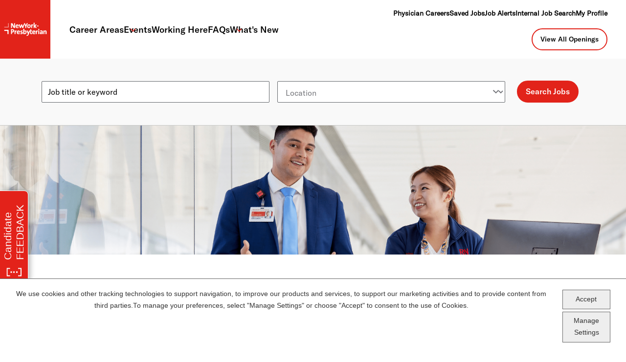

--- FILE ---
content_type: text/html; charset=utf-8
request_url: https://careers.nyp.org/category/nursing-jobs/19715/57558/1
body_size: 16690
content:

<!DOCTYPE html>
<html lang="en" class="no-js">
<head>
	<meta charset="utf-8"/>
	<meta name="viewport" content="width=device-width, initial-scale=1"/>
    <meta name="description" content="Search Nursing Jobs at NewYork-Presbyterian"/>
	<meta name="format-detection" content="telephone=no"/>
	<title>Search Nursing Jobs at NewYork-Presbyterian</title>
	<link href="https://cdn.jsdelivr.net/gh/fancyapps/fancybox@3.5.7/dist/jquery.fancybox.min.css" rel="stylesheet"> 
	<link href="https://cdn.jsdelivr.net/npm/@accessible360/accessible-slick@1.0.1/slick/slick.min.css" rel="stylesheet">
   <link href="https://cdn.jsdelivr.net/npm/@accessible360/accessible-slick@1.0.1/slick/accessible-slick-theme.min.css" rel="stylesheet">
    
    <link rel="stylesheet" href="//tbcdn.talentbrew.com/company/19715/css/62374-GST.css" ></link>
    
        <link rel="shortcut icon" href="//tbcdn.talentbrew.com/company/19715/img/favicon/favicon-7257.png" type="image/.png"/>
    
<meta name="pla" content="true" data-cmid="1" data-ua="" data-tm="KK5L2TX" data-s="G-112GV9GHJE" data-ff-ga4tc="False">
<meta name="meas" content="ga4">
<meta name="ga4sid" content="G-112GV9GHJE">
<meta name="ff-ga4tc" content="False" />
<meta name="hostName" content="careers.nyp.org">
<meta name="career-site-full-domain" content="careers.nyp.org">
<meta name="cookie-management" content="InHouse" data-cmid="1" data-stype="LocationBased" data-ae="Banner" data-cdnv="//tbcdn.talentbrew.com/" data-ct="We use cookies and other tracking technologies to support navigation, to improve our products and services, to support our marketing activities and to provide content from third parties.To manage your preferences, select &quot;Manage Settings&quot; or choose &quot;Accept&quot; to consent to the use of Cookies." data-abt="Accept" data-mpt="Manage Settings" data-xb="False" data-rb="False" data-rbt="Reject" data-ulc="" data-gpc="False" data-ot-config="False">

<script src="//tbcdn.talentbrew.com/js/client/headutil.js" ></script>


<script src="//tbcdn.talentbrew.com/js/client/plumrnizr-a.js" ></script>

<script src="//tbcdn.talentbrew.com/js/client/plumrnizr-b.js" ></script>


    <meta name="career-site-platform-domain-id" content="2726">
    <meta name="career-site-company-domain-id" content="1481">

<script src="//tbcdn.talentbrew.com/js/client/head-analytics.js" ></script>



    <meta name="ff-client-sc" content="True" />
    <meta name="ff-personalization-sc" content="True">
    <meta name="ff-disable-source-fix" content="False">
<script src="//tbcdn.talentbrew.com/js/client/js-featureflag.js" ></script>
<script src="//tbcdn.talentbrew.com/bundles/cookiemanagement.js" ></script>

<meta name="msapplication-config" content="none"> 

		<meta property="og:title" content="Search our Job Opportunities at NewYork-Presbyterian">
		<meta name="twitter:title" content="Search our Job Opportunities at NewYork-Presbyterian">
		<meta property="og:description" content="Search for available job openings at NewYork-Presbyterian">
		<meta name="twitter:description" content="Search for available job openings at NewYork-Presbyterian">
				<meta property="og:image" content="https://tbcdn.talentbrew.com/company/19715/nyp_1385.jpg">
				<meta property="twitter:card" name="twitter:card" content="summary_large_image">
				<meta name="twitter:image" content="https://tbcdn.talentbrew.com/company/19715/nyp_1385.jpg">
	<meta name="site-page-timestamp" content="1/24/2026 2:11:40 PM">
	<meta name="icinga2-client-host" content="careers.nyp.org">
	<meta name="icinga2-machine-name" content="careersites-group18-7fcb86dc94-g6nbv">
	<meta name="get-tracking-site-type" content="NewFull">
	<meta name="get-tracking-orgnaic-tags" content="" data-outmode="true">
	<meta name="get-tracking-organic-tags" content="">
	<meta name="get-tracking-optimized-tracking" content="True">
	<meta name="search-importer-version" content="2">
	<meta name="search-client-type" content="SearchAsService">
	<meta name="search-visitor-id" content="SearchVisitorId">
	<meta name="search-session-id" content="SearchSessionId">
	<meta name="search-analytic-enabled" content="0">
	<meta name="search-analytics-url" content="https://jobs-search-analytics.prod.use1.radancy.net">
	<meta name="site-tenant-id" content="19715">
	<meta name="site-organization-id" content="19715">
	<meta name="site-id" content="62374">
	<meta name="site-theme-id" content="202051">
	<meta name="site-page-id" content="860657">
	<meta name="site-type-id" content="NewFull">
	<meta name="site-page-type" content="Search Results">
	<meta name="career-site-page-type" content="CategorySearchPage">
	<meta name="site-admin-env" content="prod">
	<meta name="site-current-language" content="en">
		<meta name="personalization-categories-locations" content="[{&quot;Category&quot;:&quot;57558&quot;,&quot;Location&quot;:{&quot;Path&quot;:&quot;6252001-5128638&quot;,&quot;FacetType&quot;:3},&quot;CustomFacet&quot;:{&quot;CustomFacetValue&quot;:&quot;nursing&quot;,&quot;CustomFacetTerm&quot;:&quot;custom_fields.AJDType&quot;}}]">
		<meta name="tb-page-type" content="search">
		<meta name="search-tracking-info-searchid" content="603d3d69-09c3-44cc-adf0-3ed407e45aa7">
			<meta name="search-analytics-orgIds" content="19715">
			<meta name="search-analytics-total-jobs" content="119">
			<meta name="search-analytics-applied-facets" content="{&quot;1&quot;:[&quot;57558&quot;]}">
			<meta name="search-analytics-skip" content="0">
			<meta name="search-analytics-keyword" content="">
			<meta name="search-analytics-jobIds" content="{&quot;90914817136&quot;:0.0,&quot;90914817104&quot;:0.0,&quot;88390047712&quot;:0.0,&quot;89370170528&quot;:0.0,&quot;90386408384&quot;:0.0,&quot;90054082240&quot;:0.0,&quot;89698715952&quot;:0.0,&quot;89698715920&quot;:0.0,&quot;90965684480&quot;:0.0,&quot;90962288192&quot;:0.0,&quot;90962288112&quot;:0.0,&quot;90962287984&quot;:0.0,&quot;90962287952&quot;:0.0,&quot;90962287664&quot;:0.0,&quot;88021620592&quot;:0.0}">
			<meta name="search-analytics-latitude">
			<meta name="search-analytics-longitude">
			<meta name="search-analytics-distance" content="50">
			<meta name="search-analytics-unit" content="0">



	<meta name="site-google-analytics" content="">
	<meta name="ga-cookie-flag" content="SameSite=None; Secure">
	<meta name="site-enable-linker" content="false">
	<meta name="site-linker-domains" content="">
	<meta name="site-anonymize-ip" content="">
		<meta name="platform-domain-id" content="2726">
			<meta name="dimension3" content="19715">
			<meta name="dimension4" content="19715">
			<meta name="dimension6" content="Nursing">
			<meta name="dimension10" content="CategorySearchPage">
			<meta name="dimension13" content="603d3d69-09c3-44cc-adf0-3ed407e45aa7">
			<meta name="dimension20" content="19715">
			<meta name="dimension21" content="1481">
			<meta name="dimension22" content="62374">
<script src="//tbcdn.talentbrew.com/js/client/adframe.js" ></script><script src="//tbcdn.talentbrew.com/js/client/headga.js" ></script>




	<meta name="site-gtm-id" content="KK5L2TX">
			<meta name="gtm_tenantid" content="19715" data-gtm-prop="TenantID">
			<meta name="gtm_companysiteid" content="62374" data-gtm-prop="CompanySiteID">
			<meta name="gtm_companydomainid" content="1481" data-gtm-prop="CompanyDomainID">
			<meta name="gtm_orgid" content="19715" data-gtm-prop="OrgID">
			<meta name="gtm_tbcn_division" content="19715" data-gtm-prop="tbcn-division">
			<meta name="gtm_tbcn_jobcategory" content="Nursing" data-gtm-prop="tbcn-jobcategory">
			<meta name="gtm_pagetype" content="CategorySearchPage" data-gtm-prop="pagetype">
			<meta name="gtm_pillar_type" content="" data-gtm-prop="pillar_type">
			<meta name="gtm_pillar_topic" content="" data-gtm-prop="pillar_topic">
			<meta name="gtm_pillar_channel" content="" data-gtm-prop="pillar_channel">
<script src="//tbcdn.talentbrew.com/js/client/headgtm.js" ></script>

	

<script type="text/javascript" src="https://www.bugherd.com/sidebarv2.js?apikey=gaga0zezkb9voayzcklaqa" async="true"></script>


</head>
<body id="search" data-site-geolocation="true" data-location-geoType="ipambientonly" data-geolocation-url="/search-jobs/GetSearchRequestGeoLocation">
	



<script src="//tbcdn.talentbrew.com/js/client/xvalid.js" ></script>

	<div id="page">
	<a id="skip-nav" class="access-link" href="#content">Skip to main content</a>
    
    <a href="#search-results-list" class="access-link">Skip to Search Results</a>
    <a href="#search-filters" class="access-link">Skip to Search Filters</a>

	    <header>
	        <div>
	            

    

<nav class="main-nav">

<button class="nav-toggle mobile-trigger" aria-label="menu toggle" onclick="mobileToggle()">
    <span></span>
    <span></span>
    <span></span>
</button>
 
<a id="logo-home" href="/">
    <img class="logo-home" src="https://tbcdn.talentbrew.com/company/19715/gst_v1/logos/nyp-logo-primary.svg" alt="Link to Home Page" width="120" height="120">
</a>

<a class="nav-search-icon" href="/search-jobs"><img class="" alt="search" src="https://tbcdn.talentbrew.com/company/19715/gst_v1/icons/icon-search.svg"/></a>

<ul class="main-nav__nav-items mobile-nav">
    <li>
        <ul class="main-nav__nav-items-sub-menu menu1">
            <li class="main-nav__nav-items-sub-menu-dropdown-wrapper">
                <button id="dropdown-1" class="main-nav__nav-items-sub-menu-dropdown dropdown-button" onclick="dropdown(this.id)" aria-expanded="false">Career Areas</button>
                
                <ul class="dropdown__content" aria-expanded="false" data-linkgroupid="dropdown-1">
                    
                    <li class="dropdown__content-link">
                        <a href="/nursing">Nursing</a>
                        <ul>
                            <li class="dropdown__content-link submenu-list-style">
                                <a href="/crna" >CRNA</a>
                            <li class="dropdown__content-link submenu-list-style">
                                <a href="/medical-surgical-nurse" >Med-Surg</a>    
                            </li>
                        </ul>
                    </li>
                    <li class="dropdown__content-link">
                        <a href="/pa-services">Physician Assistants</a> 
                    </li>
                    <li class="dropdown__content-link">
                        <a href="/allied-health" >Allied Health</a>
                        <ul>
                            <li class="dropdown__content-link submenu-list-style">
                                <a href="/radiology-jobs">Radiology</a>
                            </li>
                        </ul>
                    </li>
                    <li class="dropdown__content-link">
                        <a href="/laboratory" >Clinical Laboratory</a>
                    </li>
                    <li class="dropdown__content-link">
                        <a href="/non-clinical" >Non-Clinical & Administrative</a>
                    </li>
                    <li class="dropdown__content-link">
                        <a href="/hospitality-operations" >Hospitality & Operations</a>
                    </li>
                </ul>
            </li>
            <li>
                <a href="/events">Events</a>
            </li>
            <li>
                <a href="/working-here">Working Here</a>
            </li>
            <li class="main-nav__nav-items-sub-menu-dropdown-wrapper">
                <button id="dropdown-2" class="main-nav__nav-items-sub-menu-dropdown dropdown-button" onclick="dropdown(this.id)" aria-expanded="false">FAQs</button>
                
                <ul class="dropdown__content" aria-expanded="false" data-linkgroupid="dropdown-2">
                    
                    <li class="dropdown__content-link">
                        <a href="/faq" >English</a>
                    </li>
                    <li class="dropdown__content-link">
                        <a href="/faq#default-setup-2" >Español</a>
                    </li>

                </ul>
            </li>
            <li>
                <a href="/new-at-nyp">What's New</a>
            </li>
        </ul>
    </li>
    <li>
        <ul class="main-nav__nav-items-sub-menu menu2">
            <li>
                <a href="https://physiciancareers.nyp.org/">Physician Careers</a> 
            </li>
            <li>
                <a href="/saved-jobs">Saved Jobs</a>
            </li>
            <li>
                <a href="#job-alert-form-wrap">Job Alerts</a>
            </li>
            <li>
                <a class="mobile-last-link" href="https://fed.nyp.org/idp/startSSO.ping?PartnerSpId=http%3A%2F%2Fwww.workday.com%2F&OrgName=NYP">Internal Job Search</a>
            </li>
            <li>
                <a class="mobile-last-link" href="https://nyp.wd1.myworkdayjobs.com/nypcareers/login">My Profile</a>
            </li>  
        </ul>
        <a class="secondary-btn nav-btn" href="/search-jobs">View All Openings</a>
    </li>
</ul>
</nav>



  

<div class="advanced-search-form-wrap">
    


<form id="advanced-search-form-3f5d7b41b6" class="advanced-search-form" data-handle="expandable-toggle" data-expandable="false" action="/search-jobs" data-reset-dropdowns-url="/search-jobs/ResetAdvancedSearchDropdowns" data-reset-url="/search-jobs/ResetButtonAdvancedSearch" data-module-name="Advanced Search Form" data-limited-facets="False" data-selector-name="advancedsearch">
	<a href="#advanced-search-form-fields" class="advanced-search-toggle expandable-toggle">Search Jobs</a>
        <div class="advanced-search-form-fields">
                <p>
                    <label for="advanced-search-keyword-3f5d7b41b6">Keyword</label>
                    <input type="search" id="advanced-search-keyword-3f5d7b41b6" class="advanced-search-keyword" placeholder="Job title or keyword" autocomplete="off" name="k" value="" maxlength="150" />
                </p>




                <p>
                    <label for="advanced-search-city-location-3f5d7b41b6">Location</label>
                    <select class="advanced-search-city" id="advanced-search-city-location-3f5d7b41b6" name="City"><option selected="selected" value="">Location</option>
<option value="6252001-5128638-5110269">Bronxville</option>
<option value="6252001-5128638-5110302">Brooklyn</option>
<option value="6252001-5128638-11811570">Cortlandt Manor</option>
<option value="6252001-5128638-5125771">Manhattan</option>
<option value="6252001-5128638-5128581">New York</option>
<option value="6252001-5128638-5133273">Queens</option>
<option value="6252001-5128638-5144336">White Plains</option>
</select>
                </p>

            <input id="advanced-search-org-ids-3f5d7b41b6" name="orgIds" type="hidden" value="19715" />
            <button type="submit" id="advanced-search-submit-3f5d7b41b6" class="primary-btn">Search Jobs</button>
            <button class="reset-button" type="reset" id="advanced-search-reset-3f5d7b41b6">Reset</button>
        </div>
</form>  



</div>
           
	        </div>
	    </header>
	<main id="content">
			            
		


  

<div class="section2">
    
    <div class="personalization" data-post-module="true" data-ajax-url="//careers.nyp.org/module/postmodule" data-module-name="Search Results Hero - Personalization" data-module-type="Personalization" data-personalized="true" data-cookie="PersonalizationCookie">

    <div class="hero-banner">
       <!--<img class="hero-banner__mobile" alt="job details" src="https://tbcdn.talentbrew.com/company/19715/gst_v1/banner-images/blur-sr-m.png" /> <img class="hero-banner__desktop" alt="job details" src="https://tbcdn.talentbrew.com/company/19715/gst_v1/banner-images/blur-sr.png" />--> <!--<img class="hero-banner__mobile" alt="job details" src="https://tbcdn.talentbrew.com/company/19715/gst_v1/banner-images/sr-hero-lab-m.png" /> <img class="hero-banner__desktop" alt="job details" src="https://tbcdn.talentbrew.com/company/19715/gst_v1/banner-images/sr-hero-lab-d.png" />--> <img class="hero-banner__mobile" alt="job details" src="https://tbcdn.talentbrew.com/company/19715/blur-sr.png" /> <img class="hero-banner__desktop" alt="job details" src="https://tbcdn.talentbrew.com/company/19715/blur-sr.png" />
    </div>
    </div>




</div>
				
<section class="sr-main-wrapper fs-container">
    <div class="fs-12 fs-m-8">
        

    <div class="search-results-sort" id="search-results-sort-7365988b5c" data-selector-name="searchresultssort">
        <span></span>
            <p class="search-results-enhanced-sort-criteria">
                <label for="search-results-enhanced-sort-criteria-7365988b5c">Sort by</label>
                <select id="search-results-enhanced-sort-criteria-7365988b5c" data-search-results-sort-enhanced="true">
                        <option data-search-results-sort-criteria="0" data-search-results-sort-direction="0" value="0" selected=selected>Relevancy</option>
                        <option data-search-results-sort-criteria="1" data-search-results-sort-direction="0" value="1" >Date Posted</option>
                        <option data-search-results-sort-criteria="2" data-search-results-sort-direction="0" value="2" >Date Updated</option>
                        <option data-search-results-sort-criteria="3" data-search-results-sort-direction="0" value="3" >Job Title</option>
                        <option data-search-results-sort-criteria="4" data-search-results-sort-direction="0" value="4" >Location</option>
                        <option data-search-results-sort-criteria="5" data-search-results-sort-direction="0" value="5" >ATS Posted Date</option>
                        <option data-search-results-sort-criteria="6" data-search-results-sort-direction="0" value="6" >Distance</option>
                        <option data-search-results-sort-criteria="7" data-search-results-sort-direction="0" value="13" >Display Date</option>
                </select>
            </p>
    </div>



    <section id="search-results" data-keywords="" data-location="" data-distance="50" data-latitude="" data-longitude="" data-show-radius="False" data-total-results="119" data-total-job-results="119" data-total-pages="8" data-current-page="1" data-records-per-page="15" data-active-facet-id="0" data-custom-facet-name="" data-facet-term="57558" data-facet-type="1" data-search-results-module-name="Search Results" data-sort-criteria="0" data-sort-direction="0" data-search-type="2" data-ajax-url="/search-jobs/results" data-ajax-post-url="/search-jobs/resultspost" data-server-error-message="There was an error retrieving your results. Please refresh and try again." data-keyword-type="" data-location-type="" data-location-path="" data-organization-ids="19715" data-selector-name="searchresults" data-refined-keywords="[]" data-postal-code="" data-save-jobs="true" data-results-type="0" data-use-noindex="true">
        <h1>Nursing Jobs</h1>

            <section id="search-results-list">
	                <div id="applied-filters" class="search-results-options">
                        <h2 id="applied-filters-label">Filtered by</h2>
						<ul aria-labelledby="applied-filters-label">
						</ul>
	                </div>


                <ul>
                        <li>
                            <a href="/job/queens/per-diem-registered-nurse-pediatrics-night-shift-nyp-queens/19715/90914817136" data-job-id="90914817136">
                                <h2>Per Diem Registered Nurse - Pediatrics - Night Shift - NYP-Queens</h2>
                                    <span class="job-location">Flushing, NY</span>
                            </a>
                                <button type="button" class="js-save-job-btn" data-job-id="90914817136" data-org-id="19715">Save</button>
                        </li>
                        <li>
                            <a href="/job/queens/per-diem-registered-nurse-pediatrics-night-shift-nyp-queens/19715/90914817104" data-job-id="90914817104">
                                <h2>Per Diem Registered Nurse - Pediatrics - Night Shift - NYP-Queens</h2>
                                    <span class="job-location">Flushing, NY</span>
                            </a>
                                <button type="button" class="js-save-job-btn" data-job-id="90914817104" data-org-id="19715">Save</button>
                        </li>
                        <li>
                            <a href="/job/queens/registered-nurse-labor-and-delivery-full-time-night/19715/88390047712" data-job-id="88390047712">
                                <h2>Registered Nurse - Labor &amp; Delivery - Full Time Night</h2>
                                    <span class="job-location">Flushing, NY</span>
                            </a>
                                <button type="button" class="js-save-job-btn" data-job-id="88390047712" data-org-id="19715">Save</button>
                        </li>
                        <li>
                            <a href="/job/queens/clinical-nurse-manager-nicu-full-time-rotating-shifts-nyp-queens/19715/89370170528" data-job-id="89370170528">
                                <h2>Clinical Nurse Manager - NICU - Full Time Rotating Shifts - NYP-Queens</h2>
                                    <span class="job-location">Flushing, NY</span>
                            </a>
                                <button type="button" class="js-save-job-btn" data-job-id="89370170528" data-org-id="19715">Save</button>
                        </li>
                        <li>
                            <a href="/job/queens/registered-nurse-progressive-care-unit-pcu-full-time-night/19715/90386408384" data-job-id="90386408384">
                                <h2>Registered Nurse - Progressive Care Unit (PCU) - Full Time Night</h2>
                                    <span class="job-location">Flushing, NY</span>
                            </a>
                                <button type="button" class="js-save-job-btn" data-job-id="90386408384" data-org-id="19715">Save</button>
                        </li>
                        <li>
                            <a href="/job/queens/chief-nurse-anesthetist-crna-nyp-queens/19715/90054082240" data-job-id="90054082240">
                                <h2>Chief Nurse Anesthetist- CRNA- NYP-Queens</h2>
                                    <span class="job-location">Flushing, NY</span>
                            </a>
                                <button type="button" class="js-save-job-btn" data-job-id="90054082240" data-org-id="19715">Save</button>
                        </li>
                        <li>
                            <a href="/job/queens/certified-registered-nurse-anesthetist-crna-nyp-queens-per-diem/19715/89698715952" data-job-id="89698715952">
                                <h2>Certified Registered Nurse Anesthetist - CRNA -NYP-Queens- Per Diem</h2>
                                    <span class="job-location">Flushing, NY</span>
                            </a>
                                <button type="button" class="js-save-job-btn" data-job-id="89698715952" data-org-id="19715">Save</button>
                        </li>
                        <li>
                            <a href="/job/queens/certified-registered-nurse-anesthetist-crna-nyp-queens-sign-on-bonus-available/19715/89698715920" data-job-id="89698715920">
                                <h2>Certified Registered Nurse Anesthetist - CRNA - NYP-Queens- SIGN ON BONUS AVAILABLE</h2>
                                    <span class="job-location">Flushing, NY</span>
                            </a>
                                <button type="button" class="js-save-job-btn" data-job-id="89698715920" data-org-id="19715">Save</button>
                        </li>
                        <li>
                            <a href="/job/bronxville/lactation-specialist-labor-and-delivery-per-diem-evening-flex/19715/90965684480" data-job-id="90965684480">
                                <h2>Lactation Specialist &#x2013; Labor &amp; Delivery &#x2013; Per Diem Evening Flex</h2>
                                    <span class="job-location">Bronxville, NY</span>
                            </a>
                                <button type="button" class="js-save-job-btn" data-job-id="90965684480" data-org-id="19715">Save</button>
                        </li>
                        <li>
                            <a href="/job/cortlandt-manor/registered-nurse-rn-neonatal-intensive-care-unit-hudson-valley-full-time-nights/19715/90962288192" data-job-id="90962288192">
                                <h2>Registered Nurse - RN - Neonatal Intensive Care Unit - Hudson Valley - Full Time - Nights</h2>
                                    <span class="job-location">Cortlandt Manor, NY</span>
                            </a>
                                <button type="button" class="js-save-job-btn" data-job-id="90962288192" data-org-id="19715">Save</button>
                        </li>
                        <li>
                            <a href="/job/cortlandt-manor/registered-nurse-rn-medical-surgical-4s-hudson-valley-per-diem-days/19715/90962288112" data-job-id="90962288112">
                                <h2>Registered Nurse - RN -&#xA0;Medical-Surgical&#xA0;4S - Hudson Valley - Per Diem - Days</h2>
                                    <span class="job-location">Cortlandt Manor, NY</span>
                            </a>
                                <button type="button" class="js-save-job-btn" data-job-id="90962288112" data-org-id="19715">Save</button>
                        </li>
                        <li>
                            <a href="/job/cortlandt-manor/registered-nurse-rn-hudson-valley-nicu-per-diem-nights/19715/90962287984" data-job-id="90962287984">
                                <h2>Registered Nurse - RN -&#xA0;Hudson Valley - NICU - Per Diem - Nights</h2>
                                    <span class="job-location">Cortlandt Manor, NY</span>
                            </a>
                                <button type="button" class="js-save-job-btn" data-job-id="90962287984" data-org-id="19715">Save</button>
                        </li>
                        <li>
                            <a href="/job/cortlandt-manor/registered-nurse-rn-hudson-valley-medical-surgical-full-time-days/19715/90962287952" data-job-id="90962287952">
                                <h2>Registered Nurse - RN -&#xA0;Hudson Valley - Medical-Surgical - Full Time - Days</h2>
                                    <span class="job-location">Cortlandt Manor, NY</span>
                            </a>
                                <button type="button" class="js-save-job-btn" data-job-id="90962287952" data-org-id="19715">Save</button>
                        </li>
                        <li>
                            <a href="/job/cortlandt-manor/registered-nurse-hudson-valley-float-pool-full-time-days/19715/90962287664" data-job-id="90962287664">
                                <h2>Registered Nurse - Hudson Valley - Float Pool - Full Time - Days</h2>
                                    <span class="job-location">Cortlandt Manor, NY</span>
                            </a>
                                <button type="button" class="js-save-job-btn" data-job-id="90962287664" data-org-id="19715">Save</button>
                        </li>
                        <li>
                            <a href="/job/queens/nurse-coordinator-rn-urology-queens-medical-group/19715/88021620592" data-job-id="88021620592">
                                <h2>Nurse Coordinator-RN - Urology - Queens Medical Group</h2>
                                    <span class="job-location">Flushing, NY</span>
                            </a>
                                <button type="button" class="js-save-job-btn" data-job-id="88021620592" data-org-id="19715">Save</button>
                        </li>
                </ul>
        <nav id="pagination-bottom" class="pagination">
            <div class="pagination-page-count">
                <label class="pagination-current-label" for="pagination-current-bottom"><b>Enter number to jump to a different page. You are currently on page 1 / 8.</b>Page</label><input class="pagination-current" id="pagination-current-bottom" max="8" min="1" type="number" value="1" /><span class="pagination-total-pages">/ 8</span><button class="pagination-page-jump" type="button">Go</button>
            </div>
            <div class="pagination-paging">
                <a aria-hidden="true" class="prev disabled" href="/category/nursing-jobs/19715/57558/1/1" rel="nofollow">Previous</a>
                <a class="next" href="/category/nursing-jobs/19715/57558/1/2" rel="nofollow">Next</a>
            </div>
        </nav>
            </section>
    </section>


    </div>
    <div class="fs-12 fs-m-4">
        


    <section id="search-filters" data-admin-expand="true" data-search-filters-module-name="Search Filters" data-selector-name="searchfilters" data-radius-unit-type="0" data-filtered-categories="" data-filtered-locations="" data-filtered-custom-facet="" data-filtered-advanced-categories="" data-filtered-advanced-locations="" data-filtered-advanced-custom-facet="" data-ajax-char-limit="4096" class="">
        <div>
            <h2 class="search-filters-label">Refine Results</h2>
                <section id="refined-search">
                        <label for="keyword-tag">Refine by Keyword</label>
                    <input id="keyword-tag" name="keyword-tag" data-keyword-tag-error="This keyword has already been added." data-keyword-tag-no-result-error="No keyword match. Please try another." placeholder="Enter keyword" maxlength="150"/>
                    <button id="add-keyword">Search</button>
                    <p class="keyword-tag-error" aria-hidden="true"></p>
                </section>

                <section id="category-filters-section" data-expandable="true" data-speed="0" data-enabled="false" data-filter-id="1">
                    <button class="expandable-parent " id="category-toggle">Category</button>
                    <ul class="search-filter-list  " aria-hidden="false" aria-expanded="true">
                            <li >
                                    <input type="checkbox" id="category-filter-0" class="filter-checkbox" data-facet-type="1" data-id="8591488" data-count="1" data-display="Accountable Care" data-field-name=""  />
                                    <label for="category-filter-0"><span class="filter__facet-name">Accountable Care</span> <span class="filter__facet-count">1</span></label>


                            </li>
                            <li >
                                    <input type="checkbox" id="category-filter-1" class="filter-checkbox" data-facet-type="1" data-id="8591520" data-count="1" data-display="Administration" data-field-name=""  />
                                    <label for="category-filter-1"><span class="filter__facet-name">Administration</span> <span class="filter__facet-count">1</span></label>


                            </li>
                            <li >
                                    <input type="checkbox" id="category-filter-2" class="filter-checkbox" data-facet-type="1" data-id="8590992" data-count="10" data-display="Administrative Support" data-field-name=""  />
                                    <label for="category-filter-2"><span class="filter__facet-name">Administrative Support</span> <span class="filter__facet-count">10</span></label>


                            </li>
                            <li >
                                    <input type="checkbox" id="category-filter-3" class="filter-checkbox" data-facet-type="1" data-id="54390" data-count="29" data-display="Advanced Practice Nurse" data-field-name=""  />
                                    <label for="category-filter-3"><span class="filter__facet-name">Advanced Practice Nurse</span> <span class="filter__facet-count">29</span></label>


                            </li>
                            <li >
                                    <input type="checkbox" id="category-filter-4" class="filter-checkbox" data-facet-type="1" data-id="57553" data-count="11" data-display="Allied Health" data-field-name=""  />
                                    <label for="category-filter-4"><span class="filter__facet-name">Allied Health</span> <span class="filter__facet-count">11</span></label>


                            </li>
                            <li >
                                    <input type="checkbox" id="category-filter-5" class="filter-checkbox" data-facet-type="1" data-id="8591504" data-count="2" data-display="APP - Certified Nurse Midwife (CNMs)" data-field-name=""  />
                                    <label for="category-filter-5"><span class="filter__facet-name">APP - Certified Nurse Midwife (CNMs)</span> <span class="filter__facet-count">2</span></label>


                            </li>
                            <li >
                                    <input type="checkbox" id="category-filter-6" class="filter-checkbox" data-facet-type="1" data-id="8590928" data-count="14" data-display="APP - Certified Registered Nurse Anesthetists (CRNAs)" data-field-name=""  />
                                    <label for="category-filter-6"><span class="filter__facet-name">APP - Certified Registered Nurse Anesthetists (CRNAs)</span> <span class="filter__facet-count">14</span></label>


                            </li>
                            <li >
                                    <input type="checkbox" id="category-filter-7" class="filter-checkbox" data-facet-type="1" data-id="8591456" data-count="15" data-display="APP - Nurse Practitioners (NPs)" data-field-name=""  />
                                    <label for="category-filter-7"><span class="filter__facet-name">APP - Nurse Practitioners (NPs)</span> <span class="filter__facet-count">15</span></label>


                            </li>
                            <li >
                                    <input type="checkbox" id="category-filter-8" class="filter-checkbox" data-facet-type="1" data-id="8590960" data-count="25" data-display="APP - Physician Assistants (PAs)" data-field-name=""  />
                                    <label for="category-filter-8"><span class="filter__facet-name">APP - Physician Assistants (PAs)</span> <span class="filter__facet-count">25</span></label>


                            </li>
                            <li >
                                    <input type="checkbox" id="category-filter-9" class="filter-checkbox" data-facet-type="1" data-id="8591184" data-count="5" data-display="Behavioral Health" data-field-name=""  />
                                    <label for="category-filter-9"><span class="filter__facet-name">Behavioral Health</span> <span class="filter__facet-count">5</span></label>


                            </li>
                            <li >
                                    <input type="checkbox" id="category-filter-10" class="filter-checkbox" data-facet-type="1" data-id="54393" data-count="23" data-display="Clinical Laboratory Technologists" data-field-name=""  />
                                    <label for="category-filter-10"><span class="filter__facet-name">Clinical Laboratory Technologists</span> <span class="filter__facet-count">23</span></label>


                            </li>
                            <li >
                                    <input type="checkbox" id="category-filter-11" class="filter-checkbox" data-facet-type="1" data-id="54400" data-count="3" data-display="Clinical Nutrition" data-field-name=""  />
                                    <label for="category-filter-11"><span class="filter__facet-name">Clinical Nutrition</span> <span class="filter__facet-count">3</span></label>


                            </li>
                            <li >
                                    <input type="checkbox" id="category-filter-12" class="filter-checkbox" data-facet-type="1" data-id="60334" data-count="13" data-display="Clinical Support Services" data-field-name=""  />
                                    <label for="category-filter-12"><span class="filter__facet-name">Clinical Support Services</span> <span class="filter__facet-count">13</span></label>


                            </li>
                            <li >
                                    <input type="checkbox" id="category-filter-13" class="filter-checkbox" data-facet-type="1" data-id="8591472" data-count="3" data-display="Community Relations and Outreach" data-field-name=""  />
                                    <label for="category-filter-13"><span class="filter__facet-name">Community Relations and Outreach</span> <span class="filter__facet-count">3</span></label>


                            </li>
                            <li >
                                    <input type="checkbox" id="category-filter-14" class="filter-checkbox" data-facet-type="1" data-id="8591104" data-count="1" data-display="Development" data-field-name=""  />
                                    <label for="category-filter-14"><span class="filter__facet-name">Development</span> <span class="filter__facet-count">1</span></label>


                            </li>
                            <li >
                                    <input type="checkbox" id="category-filter-15" class="filter-checkbox" data-facet-type="1" data-id="8590976" data-count="53" data-display="Diagnostic, Imaging and Therapeutic Services" data-field-name=""  />
                                    <label for="category-filter-15"><span class="filter__facet-name">Diagnostic, Imaging and Therapeutic Services</span> <span class="filter__facet-count">53</span></label>


                            </li>
                            <li >
                                    <input type="checkbox" id="category-filter-16" class="filter-checkbox" data-facet-type="1" data-id="8591376" data-count="2" data-display="Environmental Services" data-field-name=""  />
                                    <label for="category-filter-16"><span class="filter__facet-name">Environmental Services</span> <span class="filter__facet-count">2</span></label>


                            </li>
                            <li >
                                    <input type="checkbox" id="category-filter-17" class="filter-checkbox" data-facet-type="1" data-id="8591120" data-count="8" data-display="Facility Operations" data-field-name=""  />
                                    <label for="category-filter-17"><span class="filter__facet-name">Facility Operations</span> <span class="filter__facet-count">8</span></label>


                            </li>
                            <li >
                                    <input type="checkbox" id="category-filter-18" class="filter-checkbox" data-facet-type="1" data-id="55432" data-count="1" data-display="Finance" data-field-name=""  />
                                    <label for="category-filter-18"><span class="filter__facet-name">Finance</span> <span class="filter__facet-count">1</span></label>


                            </li>
                            <li >
                                    <input type="checkbox" id="category-filter-19" class="filter-checkbox" data-facet-type="1" data-id="8590944" data-count="10" data-display="Food and Nutrition" data-field-name=""  />
                                    <label for="category-filter-19"><span class="filter__facet-name">Food and Nutrition</span> <span class="filter__facet-count">10</span></label>


                            </li>
                            <li >
                                    <input type="checkbox" id="category-filter-20" class="filter-checkbox" data-facet-type="1" data-id="8591440" data-count="2" data-display="Health and Wellness Management" data-field-name=""  />
                                    <label for="category-filter-20"><span class="filter__facet-name">Health and Wellness Management</span> <span class="filter__facet-count">2</span></label>


                            </li>
                            <li >
                                    <input type="checkbox" id="category-filter-21" class="filter-checkbox" data-facet-type="1" data-id="8591264" data-count="3" data-display="Health Information Management" data-field-name=""  />
                                    <label for="category-filter-21"><span class="filter__facet-name">Health Information Management</span> <span class="filter__facet-count">3</span></label>


                            </li>
                            <li >
                                    <input type="checkbox" id="category-filter-22" class="filter-checkbox" data-facet-type="1" data-id="79570" data-count="1" data-display="Human Resources" data-field-name=""  />
                                    <label for="category-filter-22"><span class="filter__facet-name">Human Resources</span> <span class="filter__facet-count">1</span></label>


                            </li>
                            <li >
                                    <input type="checkbox" id="category-filter-23" class="filter-checkbox" data-facet-type="1" data-id="8591152" data-count="2" data-display="Information Technology" data-field-name=""  />
                                    <label for="category-filter-23"><span class="filter__facet-name">Information Technology</span> <span class="filter__facet-count">2</span></label>


                            </li>
                            <li >
                                    <input type="checkbox" id="category-filter-24" class="filter-checkbox" data-facet-type="1" data-id="8591408" data-count="1" data-display="Inventory Operations" data-field-name=""  />
                                    <label for="category-filter-24"><span class="filter__facet-name">Inventory Operations</span> <span class="filter__facet-count">1</span></label>


                            </li>
                            <li >
                                    <input type="checkbox" id="category-filter-25" class="filter-checkbox" data-facet-type="1" data-id="8591168" data-count="23" data-display="Lab Services" data-field-name=""  />
                                    <label for="category-filter-25"><span class="filter__facet-name">Lab Services</span> <span class="filter__facet-count">23</span></label>


                            </li>
                            <li >
                                    <input type="checkbox" id="category-filter-26" class="filter-checkbox" data-facet-type="1" data-id="54363" data-count="19" data-display="Management / Leadership" data-field-name=""  />
                                    <label for="category-filter-26"><span class="filter__facet-name">Management / Leadership</span> <span class="filter__facet-count">19</span></label>


                            </li>
                            <li >
                                    <input type="checkbox" id="category-filter-27" class="filter-checkbox" data-facet-type="1" data-id="8591344" data-count="1" data-display="Marketing and Communication" data-field-name=""  />
                                    <label for="category-filter-27"><span class="filter__facet-name">Marketing and Communication</span> <span class="filter__facet-count">1</span></label>


                            </li>
                            <li >
                                    <input type="checkbox" id="category-filter-28" class="filter-checkbox" data-facet-type="1" data-id="57557" data-count="4" data-display="Non-Clinical Professionals / Corporate Services" data-field-name=""  />
                                    <label for="category-filter-28"><span class="filter__facet-name">Non-Clinical Professionals / Corporate Services</span> <span class="filter__facet-count">4</span></label>


                            </li>
                            <li >
                                    <input type="checkbox" id="category-filter-29" class="filter-checkbox" data-facet-type="1" data-id="57558" data-count="119" data-display="Nursing" data-field-name="" checked="checked"  />
                                    <label for="category-filter-29"><span class="filter__facet-name">Nursing</span> <span class="filter__facet-count">119</span></label>


                            </li>
                            <li >
                                    <input type="checkbox" id="category-filter-30" class="filter-checkbox" data-facet-type="1" data-id="8591216" data-count="10" data-display="Nursing Operations" data-field-name=""  />
                                    <label for="category-filter-30"><span class="filter__facet-name">Nursing Operations</span> <span class="filter__facet-count">10</span></label>


                            </li>
                            <li >
                                    <input type="checkbox" id="category-filter-31" class="filter-checkbox" data-facet-type="1" data-id="8591040" data-count="26" data-display="Nursing Support" data-field-name=""  />
                                    <label for="category-filter-31"><span class="filter__facet-name">Nursing Support</span> <span class="filter__facet-count">26</span></label>


                            </li>
                            <li >
                                    <input type="checkbox" id="category-filter-32" class="filter-checkbox" data-facet-type="1" data-id="8199232" data-count="6" data-display="Oncology" data-field-name=""  />
                                    <label for="category-filter-32"><span class="filter__facet-name">Oncology</span> <span class="filter__facet-count">6</span></label>


                            </li>
                            <li >
                                    <input type="checkbox" id="category-filter-33" class="filter-checkbox" data-facet-type="1" data-id="54403" data-count="7" data-display="OR / Surgical Technologist" data-field-name=""  />
                                    <label for="category-filter-33"><span class="filter__facet-name">OR / Surgical Technologist</span> <span class="filter__facet-count">7</span></label>


                            </li>
                            <li >
                                    <input type="checkbox" id="category-filter-34" class="filter-checkbox" data-facet-type="1" data-id="8591008" data-count="6" data-display="Patient Access" data-field-name=""  />
                                    <label for="category-filter-34"><span class="filter__facet-name">Patient Access</span> <span class="filter__facet-count">6</span></label>


                            </li>
                            <li >
                                    <input type="checkbox" id="category-filter-35" class="filter-checkbox" data-facet-type="1" data-id="8591024" data-count="2" data-display="Patient Financial Services" data-field-name=""  />
                                    <label for="category-filter-35"><span class="filter__facet-name">Patient Financial Services</span> <span class="filter__facet-count">2</span></label>


                            </li>
                            <li >
                                    <input type="checkbox" id="category-filter-36" class="filter-checkbox" data-facet-type="1" data-id="8591232" data-count="14" data-display="Patient Support" data-field-name=""  />
                                    <label for="category-filter-36"><span class="filter__facet-name">Patient Support</span> <span class="filter__facet-count">14</span></label>


                            </li>
                            <li >
                                    <input type="checkbox" id="category-filter-37" class="filter-checkbox" data-facet-type="1" data-id="54401" data-count="9" data-display="Pediatrics" data-field-name=""  />
                                    <label for="category-filter-37"><span class="filter__facet-name">Pediatrics</span> <span class="filter__facet-count">9</span></label>


                            </li>
                            <li >
                                    <input type="checkbox" id="category-filter-38" class="filter-checkbox" data-facet-type="1" data-id="54404" data-count="11" data-display="Pharmacy" data-field-name=""  />
                                    <label for="category-filter-38"><span class="filter__facet-name">Pharmacy</span> <span class="filter__facet-count">11</span></label>


                            </li>
                            <li >
                                    <input type="checkbox" id="category-filter-39" class="filter-checkbox" data-facet-type="1" data-id="8591200" data-count="11" data-display="Pharmacy Services" data-field-name=""  />
                                    <label for="category-filter-39"><span class="filter__facet-name">Pharmacy Services</span> <span class="filter__facet-count">11</span></label>


                            </li>
                            <li >
                                    <input type="checkbox" id="category-filter-40" class="filter-checkbox" data-facet-type="1" data-id="54405" data-count="24" data-display="Physician Assistant" data-field-name=""  />
                                    <label for="category-filter-40"><span class="filter__facet-name">Physician Assistant</span> <span class="filter__facet-count">24</span></label>


                            </li>
                            <li >
                                    <input type="checkbox" id="category-filter-41" class="filter-checkbox" data-facet-type="1" data-id="8591328" data-count="2" data-display="Physician Support" data-field-name=""  />
                                    <label for="category-filter-41"><span class="filter__facet-name">Physician Support</span> <span class="filter__facet-count">2</span></label>


                            </li>
                            <li >
                                    <input type="checkbox" id="category-filter-42" class="filter-checkbox" data-facet-type="1" data-id="8591552" data-count="1" data-display="Project Management" data-field-name=""  />
                                    <label for="category-filter-42"><span class="filter__facet-name">Project Management</span> <span class="filter__facet-count">1</span></label>


                            </li>
                            <li >
                                    <input type="checkbox" id="category-filter-43" class="filter-checkbox" data-facet-type="1" data-id="8591584" data-count="3" data-display="Quality" data-field-name=""  />
                                    <label for="category-filter-43"><span class="filter__facet-name">Quality</span> <span class="filter__facet-count">3</span></label>


                            </li>
                            <li >
                                    <input type="checkbox" id="category-filter-44" class="filter-checkbox" data-facet-type="1" data-id="54408" data-count="47" data-display="Radiology" data-field-name=""  />
                                    <label for="category-filter-44"><span class="filter__facet-name">Radiology</span> <span class="filter__facet-count">47</span></label>


                            </li>
                            <li >
                                    <input type="checkbox" id="category-filter-45" class="filter-checkbox" data-facet-type="1" data-id="54409" data-count="19" data-display="Rehabilitation" data-field-name=""  />
                                    <label for="category-filter-45"><span class="filter__facet-name">Rehabilitation</span> <span class="filter__facet-count">19</span></label>


                            </li>
                            <li >
                                    <input type="checkbox" id="category-filter-46" class="filter-checkbox" data-facet-type="1" data-id="8591248" data-count="19" data-display="Rehabilitative Services" data-field-name=""  />
                                    <label for="category-filter-46"><span class="filter__facet-name">Rehabilitative Services</span> <span class="filter__facet-count">19</span></label>


                            </li>
                            <li >
                                    <input type="checkbox" id="category-filter-47" class="filter-checkbox" data-facet-type="1" data-id="8593072" data-count="1" data-display="Research Services" data-field-name=""  />
                                    <label for="category-filter-47"><span class="filter__facet-name">Research Services</span> <span class="filter__facet-count">1</span></label>


                            </li>
                            <li >
                                    <input type="checkbox" id="category-filter-48" class="filter-checkbox" data-facet-type="1" data-id="8591296" data-count="8" data-display="Respiratory Therapy" data-field-name=""  />
                                    <label for="category-filter-48"><span class="filter__facet-name">Respiratory Therapy</span> <span class="filter__facet-count">8</span></label>


                            </li>
                            <li >
                                    <input type="checkbox" id="category-filter-49" class="filter-checkbox" data-facet-type="1" data-id="8591600" data-count="3" data-display="Security and Safety" data-field-name=""  />
                                    <label for="category-filter-49"><span class="filter__facet-name">Security and Safety</span> <span class="filter__facet-count">3</span></label>


                            </li>
                            <li >
                                    <input type="checkbox" id="category-filter-50" class="filter-checkbox" data-facet-type="1" data-id="57559" data-count="39" data-display="Service & Accommodations" data-field-name=""  />
                                    <label for="category-filter-50"><span class="filter__facet-name">Service &amp; Accommodations</span> <span class="filter__facet-count">39</span></label>


                            </li>
                            <li >
                                    <input type="checkbox" id="category-filter-51" class="filter-checkbox" data-facet-type="1" data-id="8591136" data-count="3" data-display="Social Services" data-field-name=""  />
                                    <label for="category-filter-51"><span class="filter__facet-name">Social Services</span> <span class="filter__facet-count">3</span></label>


                            </li>
                            <li >
                                    <input type="checkbox" id="category-filter-52" class="filter-checkbox" data-facet-type="1" data-id="8591088" data-count="17" data-display="Surgical Services" data-field-name=""  />
                                    <label for="category-filter-52"><span class="filter__facet-name">Surgical Services</span> <span class="filter__facet-count">17</span></label>


                            </li>
                    </ul>
                </section>

                <section id="country-filters-section" data-expandable="true" data-speed="0" data-enabled="false" data-filter-id="2">
                    <button class="expandable-parent " id="country-toggle">Country</button>
                    <ul class="search-filter-list " aria-hidden="false" aria-expanded="true">
                            <li>
                                <input type="checkbox" id="country-filter-0" class="filter-checkbox" data-facet-type="2" data-id="6252001" data-count="119" data-display="United States" data-field-name="" />
                                <label for="country-filter-0"><span class="filter__facet-name">United States</span> <span class="filter__facet-count">119</span></label>
                            </li>
                    </ul>
                </section>

                <section id="region-filters-section" data-expandable="true" data-speed="0" data-enabled="false" data-filter-id="3">
                    <button class="expandable-parent " id="region-toggle">State</button>
                    <ul class="search-filter-list " aria-hidden="false" aria-expanded="true">
                            <li>
                                <input type="checkbox"  id="region-filter-0" class="filter-checkbox" data-facet-type="3" data-id="6252001-5128638" data-count="119" data-display="New York, United States" data-field-name="" />
                                <label for="region-filter-0"><span class="filter__facet-name">New York</span> <span class="filter__facet-count">119</span></label>
                            </li>
                    </ul>
                </section>
                <section id="city-filters-section" data-expandable="true" data-speed="0" data-enabled="true" data-filter-id="4">
                    <button class="expandable-parent " id="city-toggle">City</button>
                    <ul class="search-filter-list " aria-hidden="false" aria-expanded="true">
                            <li>
                                <input type="checkbox" id="city-filter-0" class="filter-checkbox" data-facet-type="4" data-id="6252001-5128638-5110269" data-count="14" data-display="Bronxville, New York, United States" data-field-name=""/>
                                <label for="city-filter-0"><span class="filter__facet-name">Bronxville</span> <span class="filter__facet-count">14</span></label>

                            </li>
                            <li>
                                <input type="checkbox" id="city-filter-1" class="filter-checkbox" data-facet-type="4" data-id="6252001-5128638-5110302" data-count="29" data-display="Brooklyn, New York, United States" data-field-name=""/>
                                <label for="city-filter-1"><span class="filter__facet-name">Brooklyn</span> <span class="filter__facet-count">29</span></label>

                            </li>
                            <li>
                                <input type="checkbox" id="city-filter-2" class="filter-checkbox" data-facet-type="4" data-id="6252001-5128638-11811570" data-count="14" data-display="Cortlandt Manor, New York, United States" data-field-name=""/>
                                <label for="city-filter-2"><span class="filter__facet-name">Cortlandt Manor</span> <span class="filter__facet-count">14</span></label>

                            </li>
                            <li>
                                <input type="checkbox" id="city-filter-3" class="filter-checkbox" data-facet-type="4" data-id="6252001-5128638-5125771" data-count="48" data-display="Manhattan, New York, United States" data-field-name=""/>
                                <label for="city-filter-3"><span class="filter__facet-name">Manhattan</span> <span class="filter__facet-count">48</span></label>

                            </li>
                            <li>
                                <input type="checkbox" id="city-filter-4" class="filter-checkbox" data-facet-type="4" data-id="6252001-5128638-5128581" data-count="11" data-display="New York, New York, United States" data-field-name=""/>
                                <label for="city-filter-4"><span class="filter__facet-name">New York</span> <span class="filter__facet-count">11</span></label>

                            </li>
                            <li>
                                <input type="checkbox" id="city-filter-5" class="filter-checkbox" data-facet-type="4" data-id="6252001-5128638-5133273" data-count="10" data-display="Queens, New York, United States" data-field-name=""/>
                                <label for="city-filter-5"><span class="filter__facet-name">Queens</span> <span class="filter__facet-count">10</span></label>

                            </li>
                            <li>
                                <input type="checkbox" id="city-filter-6" class="filter-checkbox" data-facet-type="4" data-id="6252001-5128638-5144336" data-count="4" data-display="White Plains, New York, United States" data-field-name=""/>
                                <label for="city-filter-6"><span class="filter__facet-name">White Plains</span> <span class="filter__facet-count">4</span></label>

                            </li>
                    </ul>
                </section>

                <section id="division-filters-section" data-expandable="true" data-speed="0" data-enabled="false" data-filter-id="6">
                    <button class="expandable-parent " id="companydivision-toggle">Divisions</button>
                    <ul class="search-filter-list " aria-hidden="false" aria-expanded="true">
                            <li>
                                <input type="checkbox" id="companydivision-filter-0" class="filter-checkbox" data-facet-type="6" data-id="19715" data-count="119" data-display="" data-field-name=""/>
                                <label for="companydivision-filter-0"><span class="filter__facet-name"></span> <span class="filter__facet-count">119</span></label>
                            </li>
                    </ul>
                </section>

                        <section id="custom_fields_ajdtype-filters-section" data-expandable="true" data-speed="0" data-enabled="true" data-filter-id="5">
                            <button class="expandable-parent " id="custom_fields.ajdtype-toggle">AJDType</button>
                            <ul class="search-filter-list " aria-hidden="false" aria-expanded="true">
                                    <li>
                                        <input type="checkbox" id="custom_fields.ajdtype-filter-0" class="filter-checkbox" data-facet-type="5" data-id="nursing" data-count="105" data-display="nursing" data-field-name="custom_fields.AJDType" />
                                        <label for="custom_fields.ajdtype-filter-0"><span class="filter__facet-name">nursing</span> <span class="filter__facet-count">105</span></label>
                                    </li>
                            </ul>
                        </section>
                        <section id="campaign-filters-section" data-expandable="true" data-speed="0" data-enabled="true" data-filter-id="5">
                            <button class="expandable-parent " id="campaign-toggle">Location</button>
                            <ul class="search-filter-list " aria-hidden="false" aria-expanded="true">
                                    <li>
                                        <input type="checkbox" id="campaign-filter-0" class="filter-checkbox" data-facet-type="5" data-id="Bronxville" data-count="1" data-display="Bronxville" data-field-name="campaign" />
                                        <label for="campaign-filter-0"><span class="filter__facet-name">Bronxville</span> <span class="filter__facet-count">1</span></label>
                                    </li>
                                    <li>
                                        <input type="checkbox" id="campaign-filter-1" class="filter-checkbox" data-facet-type="5" data-id="Brooklyn" data-count="25" data-display="Brooklyn" data-field-name="campaign" />
                                        <label for="campaign-filter-1"><span class="filter__facet-name">Brooklyn</span> <span class="filter__facet-count">25</span></label>
                                    </li>
                                    <li>
                                        <input type="checkbox" id="campaign-filter-2" class="filter-checkbox" data-facet-type="5" data-id="Cortlandt Manor" data-count="14" data-display="Cortlandt Manor" data-field-name="campaign" />
                                        <label for="campaign-filter-2"><span class="filter__facet-name">Cortlandt Manor</span> <span class="filter__facet-count">14</span></label>
                                    </li>
                                    <li>
                                        <input type="checkbox" id="campaign-filter-3" class="filter-checkbox" data-facet-type="5" data-id="Manhattan" data-count="45" data-display="Manhattan" data-field-name="campaign" />
                                        <label for="campaign-filter-3"><span class="filter__facet-name">Manhattan</span> <span class="filter__facet-count">45</span></label>
                                    </li>
                                    <li>
                                        <input type="checkbox" id="campaign-filter-4" class="filter-checkbox" data-facet-type="5" data-id="Queens" data-count="10" data-display="Queens" data-field-name="campaign" />
                                        <label for="campaign-filter-4"><span class="filter__facet-name">Queens</span> <span class="filter__facet-count">10</span></label>
                                    </li>
                            </ul>
                        </section>
                        <section id="custom_fields_customfacet-filters-section" data-expandable="true" data-speed="0" data-enabled="true" data-filter-id="5">
                            <button class="expandable-parent " id="custom_fields.customfacet-toggle">CustomFacet</button>
                            <ul class="search-filter-list " aria-hidden="false" aria-expanded="true">
                                    <li>
                                        <input type="checkbox" id="custom_fields.customfacet-filter-0" class="filter-checkbox" data-facet-type="5" data-id="Endoscopy" data-count="1" data-display="Endoscopy" data-field-name="custom_fields.CustomFacet" />
                                        <label for="custom_fields.customfacet-filter-0"><span class="filter__facet-name">Endoscopy</span> <span class="filter__facet-count">1</span></label>
                                    </li>
                                    <li>
                                        <input type="checkbox" id="custom_fields.customfacet-filter-1" class="filter-checkbox" data-facet-type="5" data-id="Obstetrics" data-count="3" data-display="Obstetrics" data-field-name="custom_fields.CustomFacet" />
                                        <label for="custom_fields.customfacet-filter-1"><span class="filter__facet-name">Obstetrics</span> <span class="filter__facet-count">3</span></label>
                                    </li>
                                    <li>
                                        <input type="checkbox" id="custom_fields.customfacet-filter-2" class="filter-checkbox" data-facet-type="5" data-id="Operating Room" data-count="3" data-display="Operating Room" data-field-name="custom_fields.CustomFacet" />
                                        <label for="custom_fields.customfacet-filter-2"><span class="filter__facet-name">Operating Room</span> <span class="filter__facet-count">3</span></label>
                                    </li>
                            </ul>
                        </section>
                        <section id="industry-filters-section" data-expandable="true" data-speed="0" data-enabled="true" data-filter-id="5">
                            <button class="expandable-parent " id="industry-toggle">Hospital</button>
                            <ul class="search-filter-list " aria-hidden="false" aria-expanded="true">
                                    <li>
                                        <input type="checkbox" id="industry-filter-0" class="filter-checkbox" data-facet-type="5" data-id="Allen Hospital" data-count="1" data-display="Allen Hospital" data-field-name="industry" />
                                        <label for="industry-filter-0"><span class="filter__facet-name">Allen Hospital</span> <span class="filter__facet-count">1</span></label>
                                    </li>
                                    <li>
                                        <input type="checkbox" id="industry-filter-1" class="filter-checkbox" data-facet-type="5" data-id="Brooklyn Methodist Hospital" data-count="25" data-display="Brooklyn Methodist Hospital" data-field-name="industry" />
                                        <label for="industry-filter-1"><span class="filter__facet-name">Brooklyn Methodist Hospital</span> <span class="filter__facet-count">25</span></label>
                                    </li>
                                    <li>
                                        <input type="checkbox" id="industry-filter-2" class="filter-checkbox" data-facet-type="5" data-id="Columbia University Irving Medical Center" data-count="11" data-display="Columbia University Irving Medical Center" data-field-name="industry" />
                                        <label for="industry-filter-2"><span class="filter__facet-name">Columbia University Irving Medical Center</span> <span class="filter__facet-count">11</span></label>
                                    </li>
                                    <li>
                                        <input type="checkbox" id="industry-filter-3" class="filter-checkbox" data-facet-type="5" data-id="Gracie Square Hospital" data-count="3" data-display="Gracie Square Hospital" data-field-name="industry" />
                                        <label for="industry-filter-3"><span class="filter__facet-name">Gracie Square Hospital</span> <span class="filter__facet-count">3</span></label>
                                    </li>
                                    <li>
                                        <input type="checkbox" id="industry-filter-4" class="filter-checkbox" data-facet-type="5" data-id="Hudson Valley Hospital" data-count="11" data-display="Hudson Valley Hospital" data-field-name="industry" />
                                        <label for="industry-filter-4"><span class="filter__facet-name">Hudson Valley Hospital</span> <span class="filter__facet-count">11</span></label>
                                    </li>
                                    <li>
                                        <input type="checkbox" id="industry-filter-5" class="filter-checkbox" data-facet-type="5" data-id="Lower Manhattan Hospital" data-count="9" data-display="Lower Manhattan Hospital" data-field-name="industry" />
                                        <label for="industry-filter-5"><span class="filter__facet-name">Lower Manhattan Hospital</span> <span class="filter__facet-count">9</span></label>
                                    </li>
                                    <li>
                                        <input type="checkbox" id="industry-filter-6" class="filter-checkbox" data-facet-type="5" data-id="NYP/Brooklyn Medical Group" data-count="4" data-display="NYP/Brooklyn Medical Group" data-field-name="industry" />
                                        <label for="industry-filter-6"><span class="filter__facet-name">NYP/Brooklyn Medical Group</span> <span class="filter__facet-count">4</span></label>
                                    </li>
                                    <li>
                                        <input type="checkbox" id="industry-filter-7" class="filter-checkbox" data-facet-type="5" data-id="NYP/Hudson Valley Medical Group" data-count="3" data-display="NYP/Hudson Valley Medical Group" data-field-name="industry" />
                                        <label for="industry-filter-7"><span class="filter__facet-name">NYP/Hudson Valley Medical Group</span> <span class="filter__facet-count">3</span></label>
                                    </li>
                                    <li>
                                        <input type="checkbox" id="industry-filter-8" class="filter-checkbox" data-facet-type="5" data-id="NYP/Queens Medical Group" data-count="2" data-display="NYP/Queens Medical Group" data-field-name="industry" />
                                        <label for="industry-filter-8"><span class="filter__facet-name">NYP/Queens Medical Group</span> <span class="filter__facet-count">2</span></label>
                                    </li>
                                    <li>
                                        <input type="checkbox" id="industry-filter-9" class="filter-checkbox" data-facet-type="5" data-id="NYP/Westchester" data-count="14" data-display="NYP/Westchester" data-field-name="industry" />
                                        <label for="industry-filter-9"><span class="filter__facet-name">NYP/Westchester</span> <span class="filter__facet-count">14</span></label>
                                    </li>
                                    <li>
                                        <input type="checkbox" id="industry-filter-10" class="filter-checkbox" data-facet-type="5" data-id="NYP/Westchester Behavioral Health Center" data-count="1" data-display="NYP/Westchester Behavioral Health Center" data-field-name="industry" />
                                        <label for="industry-filter-10"><span class="filter__facet-name">NYP/Westchester Behavioral Health Center</span> <span class="filter__facet-count">1</span></label>
                                    </li>
                                    <li>
                                        <input type="checkbox" id="industry-filter-11" class="filter-checkbox" data-facet-type="5" data-id="NYP/Westchester Medical Group" data-count="3" data-display="NYP/Westchester Medical Group" data-field-name="industry" />
                                        <label for="industry-filter-11"><span class="filter__facet-name">NYP/Westchester Medical Group</span> <span class="filter__facet-count">3</span></label>
                                    </li>
                                    <li>
                                        <input type="checkbox" id="industry-filter-12" class="filter-checkbox" data-facet-type="5" data-id="Queens Hospital" data-count="8" data-display="Queens Hospital" data-field-name="industry" />
                                        <label for="industry-filter-12"><span class="filter__facet-name">Queens Hospital</span> <span class="filter__facet-count">8</span></label>
                                    </li>
                                    <li>
                                        <input type="checkbox" id="industry-filter-13" class="filter-checkbox" data-facet-type="5" data-id="Weill Cornell Medical Center" data-count="24" data-display="Weill Cornell Medical Center" data-field-name="industry" />
                                        <label for="industry-filter-13"><span class="filter__facet-name">Weill Cornell Medical Center</span> <span class="filter__facet-count">24</span></label>
                                    </li>
                            </ul>
                        </section>
                        <section id="job_type-filters-section" data-expandable="true" data-speed="0" data-enabled="true" data-filter-id="5">
                            <button class="expandable-parent " id="job_type-toggle">Schedule Type</button>
                            <ul class="search-filter-list " aria-hidden="false" aria-expanded="true">
                                    <li>
                                        <input type="checkbox" id="job_type-filter-0" class="filter-checkbox" data-facet-type="5" data-id="Full time" data-count="76" data-display="Full time" data-field-name="job_type" />
                                        <label for="job_type-filter-0"><span class="filter__facet-name">Full time</span> <span class="filter__facet-count">76</span></label>
                                    </li>
                                    <li>
                                        <input type="checkbox" id="job_type-filter-1" class="filter-checkbox" data-facet-type="5" data-id="Part time" data-count="12" data-display="Part time" data-field-name="job_type" />
                                        <label for="job_type-filter-1"><span class="filter__facet-name">Part time</span> <span class="filter__facet-count">12</span></label>
                                    </li>
                                    <li>
                                        <input type="checkbox" id="job_type-filter-2" class="filter-checkbox" data-facet-type="5" data-id="Per Diem" data-count="31" data-display="Per Diem" data-field-name="job_type" />
                                        <label for="job_type-filter-2"><span class="filter__facet-name">Per Diem</span> <span class="filter__facet-count">31</span></label>
                                    </li>
                            </ul>
                        </section>
            <div id="search-filter-controls">
                <button type="button" id="search-filter-clear">Reset Filters</button>
            </div>
        </div>
    </section>


    </div>
</section>
				
<section class="section1">

<div class="tablist">

  <ul class="tablist__list">
    <li><a class="tablist__tab" href="#default-setup-1">Jobs For You</a></li>
    <li><a class="tablist__tab" href="#default-setup-2">Recently Viewed Jobs</a></li>
    <li><a class="tablist__tab" href="#default-setup-3">Saved Jobs</a></li>
  </ul>

  <div class="tablist__panel" id="default-setup-1">

    <div class="tablist__content">
        

    <section class="job-list" data-selector-name="joblist" data-post-module="true" data-ajax-url="//careers.nyp.org/module/postmodule" data-module-name="Job List Tab" data-module-type="JobList" data-personalized="true">
                <ul>
                </ul>
            <a href="/search-jobs">View All of Our Available Opportunities</a>
    </section>


    </div>

  </div>

  <div class="tablist__panel" id="default-setup-2">

    <div class="tablist__content">
         

    <section class="recently-viewed-job-list" data-recently-viewed-jobs="false" data-company-site-id="62374" data-ajax-url="//careers.nyp.org/module/postmodule" data-module-name="Recently Viewed Job List" data-module-type="RecentlyViewedJobList" data-selector-name="recentlyviewedjoblist" data-content-type="Dynamic">
    </section>


    </div>

  </div>

  <div class="tablist__panel" id="default-setup-3">

    <div class="tablist__content">
        

    <section class="recently-viewed-job-list" data-recently-viewed-jobs="false" data-company-site-id="62374" data-ajax-url="//careers.nyp.org/module/postmodule" data-module-name="Saved Jobs List" data-module-type="RecentlyViewedJobList" data-selector-name="recentlyviewedjoblist" data-content-type="UserSelected">
            <p class="no-jobs">You have not saved any jobs recently.</p>
            <a href="/search-jobs" class="no-jobs__link">View all jobs</a>
    </section>


    </div>

  </div>

</div>

</section>

		  
	</main>
	<footer>
        
  

<div class="job-alert-form-wrap" id="job-alert-form-wrap">
    
    <div class="job-alert-form-wrap__inner">
       <div class="job-alert-form-wrap__text-wrap"><img alt="mail icon" src="https://tbcdn.talentbrew.com/company/19715/gst_v1/icons/icon-mail.svg" />
<div>
<p class="heading-2 job-alert-form-wrap__heading">Sign up for <br />job alerts.</p>
<p class="job-alert-form-wrap__text">Don't see what you&rsquo;re looking for? Sign up and we'll notify you when roles become available.</p>
</div>
</div>
<p class="job-alert-form-wrap__text-m">Don't see what you&rsquo;re looking for? Sign up and we'll notify you when roles become available.</p>
<a class="fancybox-trigger secondary-btn-white" href="#job-alert-form" data-fancybox="" data-src="#talent-community-form" data-custom-event="true" data-custom-category="Talent Community" data-custom-label="Talent Community Sign Up Module">Sign Up</a>
    </div>




<div class="tc-popup-form" id="talent-community-form">

	    <form id="form-02c78571ef" class="data-form  " action="/form/submit" data-success-message="Your subscription was submitted successfully." data-error-message="There was an error processing your request." data-close-text="Close" data-form-type="Job Alert">
		    <h3 class="form-display-heading">Sign up for job alerts.</h3>
		    <p class="form-instructions">Don&#x27;t see what you&#x2019;re looking for? Sign up and we&#x27;ll notify you when roles become available.</p>

<p class="form-field"><label for="form-field-917895f594">First Name</label><input data-val="true" data-val-length-max="25" data-val-regex="Invalid characters." id="form-field-917895f594" maxlength="25" name="FirstName" type="text" pattern="^\s?([A-Za-z'\- \u00c0-\u017e]\s?){1,}$" data-val-regex-pattern="^\s?([A-Za-z'\- \u00c0-\u017e]\s?){1,}$" /><span class="instruction-text"></span><span class="field-validation-valid" data-valmsg-for="FirstName" data-valmsg-replace="true" role="status"></span></p><p class="form-field"><label for="form-field-c7e6b63912">Last Name</label><input data-val="true" data-val-length-max="25" data-val-regex="Invalid characters." id="form-field-c7e6b63912" maxlength="25" name="LastName" type="text" pattern="^\s?([A-Za-z'\- \u00c0-\u017e]\s?){1,}$" data-val-regex-pattern="^\s?([A-Za-z'\- \u00c0-\u017e]\s?){1,}$" /><span class="instruction-text"></span><span class="field-validation-valid" data-valmsg-for="LastName" data-valmsg-replace="true" role="status"></span></p><p class="form-field required"><label for="form-field-48f808f9e0">Email Address</label><input aria-required="true" data-val="true" data-val-length-max="255" data-val-regex="Please enter a valid email address." data-val-required="This field is required." id="form-field-48f808f9e0" maxlength="255" name="EmailAddress" required="required" type="text" pattern="^[\w\-\.+]+@([\w\-]+\.)+[\w\-]{2,}$" data-val-regex-pattern="^[\w\-\.+]+@([\w\-]+\.)+[\w\-]{2,}$" /><span class="instruction-text"></span><span class="field-validation-valid" data-valmsg-for="EmailAddress" data-valmsg-replace="true" role="status"></span></p><fieldset class="form-field required" data-ajax-category="/Keywords/GetAvailableCategories?displayname=" data-ajax-location="/Keywords/GetAvailableLocations?displayname=" data-all-jobs-text="All Jobs" data-both-required="True" data-id="19715" data-multiselect-enabled="false" data-site-id="0"><legend>Interested In</legend><span class="instruction-text">Select a job category from the list of options. Select a location from the list of options. Finally, click &#x201C;Add&#x201D; to create your job alert.</span><span class="field-validation-valid" data-valmsg-for="Category" data-valmsg-replace="true" role="status"></span><p><label for="form-field-abc4a60719-category">Job Category</label><select autocomplete="off" class="keyword-category" data-keyword-list="form-field-abc4a60719-keywords" data-val="true" data-val-requiredkeyword="This field is required." id="form-field-abc4a60719-category" name="Category" required="required"><option value="">Select</option><option value="8591488">Accountable Care</option><option value="8591520">Administration</option><option value="8590992">Administrative Support</option><option value="54390">Advanced Practice Nurse</option><option value="57553">Allied Health</option><option value="8591504">APP - Certified Nurse Midwife (CNMs)</option><option value="8590928">APP - Certified Registered Nurse Anesthetists (CRNAs)</option><option value="8591456">APP - Nurse Practitioners (NPs)</option><option value="8590960">APP - Physician Assistants (PAs)</option><option value="8591184">Behavioral Health</option><option value="54393">Clinical Laboratory Technologists</option><option value="54400">Clinical Nutrition</option><option value="60334">Clinical Support Services</option><option value="8591472">Community Relations and Outreach</option><option value="8591104">Development</option><option value="8590976">Diagnostic, Imaging and Therapeutic Services</option><option value="8591376">Environmental Services</option><option value="8591120">Facility Operations</option><option value="55432">Finance</option><option value="8590944">Food and Nutrition</option><option value="8591440">Health and Wellness Management</option><option value="8591264">Health Information Management</option><option value="79570">Human Resources</option><option value="8591152">Information Technology</option><option value="8591408">Inventory Operations</option><option value="8591168">Lab Services</option><option value="54363">Management / Leadership</option><option value="8591344">Marketing and Communication</option><option value="57557">Non-Clinical Professionals / Corporate Services</option><option value="57558">Nursing</option><option value="8591216">Nursing Operations</option><option value="8591040">Nursing Support</option><option value="8199232">Oncology</option><option value="54403">OR / Surgical Technologist</option><option value="8591008">Patient Access</option><option value="8591024">Patient Financial Services</option><option value="8591232">Patient Support</option><option value="54401">Pediatrics</option><option value="54404">Pharmacy</option><option value="8591200">Pharmacy Services</option><option value="54405">Physician Assistant</option><option value="8591328">Physician Support</option><option value="8591552">Project Management</option><option value="8591584">Quality</option><option value="54408">Radiology</option><option value="54409">Rehabilitation</option><option value="8591248">Rehabilitative Services</option><option value="8593072">Research Services</option><option value="8591296">Respiratory Therapy</option><option value="8591600">Security and Safety</option><option value="57559">Service & Accommodations</option><option value="8591136">Social Services</option><option value="8591088">Surgical Services</option></select></p><p><label for="form-field-abc4a60719-location">Location</label><select autocomplete="off" class="keyword-location" data-keyword-list="form-field-abc4a60719-keywords" data-location-facet-type="4" data-temp-location-facet-type="4" data-val="true" data-val-requiredkeyword="This field is required." id="form-field-abc4a60719-location" name="Location" required="required"><option value="">Select Location</option><option value="6252001-5128638-5110269">Bronxville, New York</option><option value="6252001-5128638-5110302">Brooklyn, New York</option><option value="6252001-5128638-11811570">Cortlandt Manor, New York</option><option value="6252001-5128638-5125771">Manhattan, New York</option><option value="6252001-5128638-5128581">New York, New York</option><option value="6252001-5128638-5133273">Queens, New York</option><option value="6252001-5128638-5144336">White Plains, New York</option></select></p><button class="keyword-add" disabled="disabled" type="button">Add</button><ul class="keyword-selected" data-keyword-id="form-field-abc4a60719-keywords" data-list-name="JobAlertCategoryLocation"><li class="keyword-template" data-category-facet-type="" data-category-name="" data-category-term="" data-custom-facet-name="ALL" data-custom-facet-term="ALL" data-custom-facet-value="" data-keyword-id="form-field-abc4a60719-keywords" data-location-facet-type="" data-location-name="" data-location-term="" style="display: none;"><span class="keyword-text"></span><a aria-label="Remove" class="keyword-remove" href="#">Remove</a></li></ul></fieldset>		<p class="form-field confirm-email" aria-hidden="true" style="display:block;height:0;overflow:hidden;position:absolute;text-indent:-9999em;width:0;z-index:-1">
		    <label aria-hidden="true" for="form-field-4">Confirm Email</label>
		    <input aria-hidden="true" autocomplete="off" id="form-field-4" name="EmailConfirm" tabindex="-1" type="text" value="" />
		</p>
		<input id="form-type-b055c76ef8" name="FormType" type="hidden" Value="JobAlert" /><input id="module-name-b055c76ef8" name="ModuleName" type="hidden" Value="Job Alert Form" /><input id="job-id-b055c76ef8" name="JobId" type="hidden" Value="" /><input id="job-organization-id-b055c76ef8" name="JobOrganizationId" type="hidden" Value="19715" /><input id="redirect-url-b055c76ef8" name="RedirectUrl" type="hidden" Value="" /><input id="page-url-b055c76ef8" name="PageUrl" type="hidden" Value="careers.nyp.org:80/category/nursing-jobs/19715/57558/1" /><input id="page-name-b055c76ef8" name="PageName" type="hidden" Value="Search Results" /><input id="page-type-b055c76ef8" name="PageType" type="hidden" Value="Search" />
		<p class="form-disclaimer">By signing up, I acknowledge I wish to receive email and SMS communications. I understand I can opt-out from receiving email and SMS communications at any time.</p>
		<p class="form-field submit">
			<button type="submit" class="primary-btn">Sign up</button>
		</p>
		<p class="form-field form-message"></p>
		</form>

</div>



</div>


    

<div class="footer">
    <div class="footer__upper-wrap">
        <div class="footer__all-links-wrap">
        <ul class="footer__social-wrap">
            <li class="footer__social-link">
                <a href="https://www.instagram.com/nyphospital/">Instagram <i class="fa-sharp fa-regular fa-arrow-up-right"></i></a>
            </li>
            <li class="footer__social-link">
                <a href="https://www.facebook.com/newyorkpresbyterian">Facebook <i class="fa-sharp fa-regular fa-arrow-up-right"></i></a>
            </li>
            <li class="footer__social-link">
                <a href="https://www.linkedin.com/company/new-york-presbyterian-hospital/life/fb734704-25c7-47e8-a004-03cb76f46f86/">LinkedIn <i class="fa-sharp fa-regular fa-arrow-up-right"></i></a>
            </li>
            <li class="footer__social-link">
                <a href="https://www.youtube.com/user/newyorkpresbyterian">Youtube <i class="fa-sharp fa-regular fa-arrow-up-right"></i></a>
            </li>
            <li class="footer__social-link">
                <a href="https://x.com/nyphospital">X <i class="fa-sharp fa-regular fa-arrow-up-right"></i></a>
            </li>
            <li class="footer__social-link">
                <a href="https://www.glassdoor.com/Overview/Working-at-NewYork-Presbyterian-Hospital-EI_IE121522.11,40.htm">Glassdoor <i class="fa-sharp fa-regular fa-arrow-up-right"></i></a>
            </li>
        </ul>
        <ul class="footer__links-wrap">
            <li class="footer__link">
                <a href="https://www.nyp.org/newsroom">Newsroom</a>
            </li>
            <li class="footer__link">
                <a href="https://healthmatters.nyp.org/">Health Matters</a>
            </li>
            <li class="footer__link">
                <a href="https://www.nyp.org/volunteer">Volunteer</a>
            </li>
            <li class="footer__link">
                <a href="/sitemap">Sitemap</a>
            </li>
            <li class="footer__link">
                <a href="/cookie-management">Cookie Management</a>
            </li>
             <li class="footer__link">
                <a href="/cookies-policy">Cookies Policy</a>
            </li>
        </ul>
    </div>
        <img class="footer__logo" src="https://tbcdn.talentbrew.com/company/19715/gst_v1/logos/nyp-logo-footer.svg" alt="world class doctors from nyp columbia weill cornell medicine">
    </div>
    <p class="footer__disclaimer max-content-width">It is the policy of NewYork-Presbyterian to provide equal opportunity to all employees and applicants for employment without regard to race, color, religion, creed, sex, sexual orientation, gender (including gender identity and expression), national origin, citizenship status, marital status, veteran status, employment status, age, disability (including pregnancy), predisposing genetic characteristics, and any other protected characteristics, within the meaning and subject to the conditions of applicable federal, state and city laws.</p>
</div>









	            
	</footer>
	</div>
    <script src="//tbcdn.talentbrew.com/bundles/jquery-client.js" ></script>
	<script src="//tbcdn.talentbrew.com/bundles/tb-corepack.js" ></script>
	
	<script src="https://cdn.jsdelivr.net/gh/fancyapps/fancybox@3.5.7/dist/jquery.fancybox.min.js"></script>
	<script src="https://cdn.jsdelivr.net/npm/@accessible360/accessible-slick@1.0.1/slick/slick.min.js"></script>
	
	
    <script src="//tbcdn.talentbrew.com/company/19715/js/62374-GST.min.js" ></script>
    <script src="//tbcdn.talentbrew.com/js/client/search.js" ></script>
<script src="//tbcdn.talentbrew.com/js/client/recently-viewed-job-list.js" ></script>
<script src="//tbcdn.talentbrew.com/js/client/recently-viewed-job-list.js" ></script>
<script src="//tbcdn.talentbrew.com/bundles/formpack.js" ></script>

    
    
	

<script id="radancy-magicbullet" data-a11y src="https://services.tmpwebeng.com/magicbullet/" type="module"></script>

<!-- <script id="radancy-magicbullet" data-alert="true" data-alert-banner data-alert-remove-css data-alert-message="<p class='ribbon-banner'><a href='/new-at-nyp'>Exciting Opportunity: Our New Location at 1111 Westchester Ave is Opening Soon! We are hiring for multiple positions and shifts. Visit our 'What's New' page for more details!<span class='arrow-right'></span></a></p>" src="https://services.tmpwebeng.com/magicbullet/"></script> --> 
</body>
</html>

--- FILE ---
content_type: text/html; charset=utf-8
request_url: https://careers.nyp.org/module/postmodule
body_size: 213
content:


    <section class="recently-viewed-job-list" data-recently-viewed-jobs="false" data-company-site-id="62374" data-ajax-url="//careers.nyp.org/module/postmodule" data-module-name="Recently Viewed Job List" data-module-type="RecentlyViewedJobList" data-selector-name="recentlyviewedjoblist" data-content-type="Dynamic">
    </section>


--- FILE ---
content_type: text/html; charset=utf-8
request_url: https://careers.nyp.org/module/postmodule
body_size: 286
content:


    <section class="recently-viewed-job-list" data-recently-viewed-jobs="false" data-company-site-id="62374" data-ajax-url="//careers.nyp.org/module/postmodule" data-module-name="Saved Jobs List" data-module-type="RecentlyViewedJobList" data-selector-name="recentlyviewedjoblist" data-content-type="UserSelected">
            <p class="no-jobs">You have not saved any jobs recently.</p>
            <a href="/search-jobs" class="no-jobs__link">View all jobs</a>
    </section>


--- FILE ---
content_type: image/svg+xml
request_url: https://tbcdn.talentbrew.com/company/19715/gst_v1/icons/icon-plus-black.svg
body_size: -73
content:
<svg width="16" height="16" viewBox="0 0 16 16" xmlns="http://www.w3.org/2000/svg">
    <path d="M9.5 0v6.5H16v3H9.5V16h-3V9.5H0v-3h6.5V0h3z" fill="#000" fill-rule="nonzero"/>
</svg>


--- FILE ---
content_type: image/svg+xml
request_url: https://tbcdn.talentbrew.com/company/19715/gst_v1/logos/nyp-logo-primary.svg
body_size: 2293
content:
<svg width="120" height="120" viewBox="0 0 120 120" xmlns="http://www.w3.org/2000/svg" xmlns:xlink="http://www.w3.org/1999/xlink">
    <defs>
        <path id="urzoklioxa" d="M0 0h119.99v120H0z"/>
    </defs>
    <g fill="none" fill-rule="evenodd">
        <mask id="vbtvwpdfxb" fill="#fff">
            <use xlink:href="#urzoklioxa"/>
        </mask>
        <path fill="#E2231A" mask="url(#vbtvwpdfxb)" d="M0 120h119.99V0H0z"/>
        <path d="M38.768 57.358h-2.65l-3.045-5.418c-.258-.505-.462-.92-.63-1.31.04 1.075.069 2.815.069 3.982v2.746h-2.018v-9.947h2.65l2.972 5.289c.237.414.481.9.708 1.407a130.741 130.741 0 0 1-.074-4.137v-2.559h2.018v9.947M41.826 52.659c.127-.778.607-1.254 1.274-1.254.332 0 .61.106.803.305.21.217.324.544.33.949h-2.407zm1.375-2.826c-2.1 0-3.51 1.567-3.51 3.9 0 2.501 1.224 3.77 3.64 3.77.87 0 1.829-.171 2.632-.469l.082-.03-.234-1.621-.128.051a5.494 5.494 0 0 1-2.035.41c-.666 0-1.136-.147-1.438-.452-.279-.283-.42-.706-.429-1.292h4.408l.015-.088c.067-.367.075-.842.075-1.03 0-1.972-1.151-3.149-3.078-3.149zM55.587 57.358h-2.16l-1.063-3.246a24.31 24.31 0 0 1-.31-1.191c-.129.525-.264.97-.393 1.378l-.93 3.06h-2.064l-2.257-7.381h2.246l.786 2.788.14.522c.105.392.214.794.316 1.201.124-.578.27-1.09.432-1.637l.89-2.874h1.93l.904 2.785c.185.62.35 1.173.485 1.744.12-.557.25-1.076.403-1.653l.845-2.876h2.118l-2.318 7.38" fill="#FFFFFE"/>
        <path d="M61.862 57.358h-2.09v-3.514l-3.107-6.433h2.29l1.31 2.86c.212.469.402.926.58 1.39.195-.504.449-1.049.695-1.578l1.255-2.672h2.231l-3.164 6.419v3.528M67.18 55.714c-1.003 0-1.491-.69-1.491-2.111 0-1.474.819-1.997 1.52-1.997.985 0 1.464.663 1.464 2.026 0 1.284-.572 2.082-1.492 2.082zm.16-5.88c-2.22 0-3.77 1.626-3.77 3.956 0 2.429 1.194 3.712 3.452 3.712 2.184 0 3.77-1.67 3.77-3.971 0-2.385-1.226-3.698-3.453-3.698zM73.824 57.358h-2.06v-7.38h1.96v.108c0 .216-.016.527-.05.86.479-.805 1.219-1.197 2.128-1.112l.103.01-.097 2.03-.123-.025c-.511-.1-.904-.03-1.2.214-.438.36-.66 1.122-.66 2.261v3.034M83.315 57.358h-2.573l-2.052-3.277v3.277h-2.062v-10.74h2.062v6.109l1.925-2.75h2.525l-2.594 3.384 2.769 3.997" fill="#FFFFFE"/>
        <path fill="#FFFFFE" d="M83.14 54.1h3.762V52.4H83.14zM33.024 64.617c-.14 0-.291-.01-.44-.03V61.54c.18-.008.363-.008.555-.008 1.143 0 1.722.502 1.722 1.492 0 .968-.704 1.578-1.837 1.593zm.187-4.83c-1.06 0-1.891.019-2.615.058l-.102.006v9.94h2.09v-3.418c.195.017.382.017.526.017 2.304 0 3.914-1.432 3.914-3.482 0-1.983-1.39-3.12-3.813-3.12zM39.85 69.792H37.79V62.41h1.96v.108c0 .217-.015.528-.05.86.48-.805 1.22-1.196 2.129-1.112l.103.01-.097 2.03-.123-.024c-.51-.1-.904-.03-1.2.214-.438.36-.66 1.121-.66 2.26v3.035M44.326 65.092c.128-.777.608-1.254 1.274-1.254.332 0 .61.106.804.306.21.217.323.544.329.948h-2.407zm1.375-2.825c-2.1 0-3.51 1.567-3.51 3.899 0 2.502 1.225 3.77 3.64 3.77.87 0 1.83-.17 2.632-.468l.082-.03-.234-1.621-.127.051a5.505 5.505 0 0 1-2.036.41c-.665 0-1.136-.148-1.437-.453-.28-.282-.42-.706-.43-1.29h4.408l.016-.09c.067-.366.074-.841.074-1.028 0-1.972-1.15-3.15-3.078-3.15zM51.432 69.936c-.611 0-1.19-.068-1.629-.191l-.086-.024.15-1.782.138.06c.41.177.951.28 1.485.28.635 0 1.045-.264 1.045-.671 0-.433-.392-.59-1.033-.813-.837-.29-1.879-.65-1.879-2.142 0-1.16.828-2.4 3.15-2.4.398 0 .892.054 1.32.146l.091.02-.1 1.67-.13-.04a4.582 4.582 0 0 0-1.267-.182c-.431 0-.944.109-.944.627 0 .41.397.576 1.045.813.85.312 1.91.7 1.91 2.142 0 1.487-1.313 2.487-3.266 2.487M58.507 68.25c-.345 0-.62-.033-.858-.102V66.21c0-1.066.503-2.2 1.434-2.2.48 0 1.117.2 1.117 1.91 0 1.525-.585 2.33-1.693 2.33zm1.095-5.983c-.84 0-1.557.331-2.001.906.03-.298.048-.633.048-.927v-3.194h-2.062v10.512l.08.022c.862.242 1.693.35 2.695.35 2.459 0 3.986-1.61 3.986-4.202 0-2.204-1-3.467-2.746-3.467zM75.997 65.092c.128-.777.608-1.254 1.274-1.254.332 0 .61.106.804.306.21.217.323.544.329.948h-2.407zm1.375-2.825c-2.1 0-3.51 1.567-3.51 3.899 0 2.502 1.224 3.77 3.64 3.77.87 0 1.83-.17 2.632-.468l.082-.03-.234-1.621-.127.051a5.505 5.505 0 0 1-2.036.41c-.665 0-1.136-.148-1.437-.453-.28-.282-.42-.706-.43-1.29h4.408l.016-.09c.067-.366.074-.84.074-1.028 0-1.972-1.15-3.15-3.078-3.15zM83.338 69.792h-2.061V62.41h1.96v.108c0 .217-.016.528-.05.86.48-.805 1.218-1.196 2.129-1.112l.103.01-.098 2.03-.123-.024c-.51-.1-.903-.03-1.199.214-.438.36-.661 1.121-.661 2.26v3.035M86.25 69.792h2.061V62.41H86.25zM87.28 61.56c-.698 0-1.246-.535-1.246-1.218 0-.68.56-1.232 1.247-1.232.707 0 1.261.541 1.261 1.232 0 .672-.566 1.219-1.261 1.219M93.441 66.685c0 .78-.53 1.622-1.39 1.622-.446 0-.757-.3-.757-.728 0-.41.226-.953 2.147-.972v.078zm.145 3.107h1.983l-.009-.116a26.704 26.704 0 0 1-.057-1.838v-2.954c0-1.845-.894-2.632-2.991-2.632-.929 0-1.983.191-2.75.498l-.085.034.349 1.631.121-.052c.667-.288 1.519-.482 2.12-.482.856 0 1.174.31 1.174 1.146v.152c-2.669.024-4.137.946-4.137 2.602 0 1.289.866 2.155 2.155 2.155.893 0 1.69-.385 2.15-1.012-.02.282-.023.553-.023.76v.108zM103.163 69.792h-2.047V65.1c0-.773-.22-1.075-.786-1.075-.855 0-1.55.987-1.55 2.199v3.568H96.72V62.41h1.96v.108c0 .233-.012.543-.04.833.522-.695 1.33-1.085 2.282-1.085 1.467 0 2.242.825 2.242 2.386v5.139"/>
        <path d="m73.422 68.03-.126.036a2.79 2.79 0 0 1-.79.097c-.524 0-.743-.15-.743-1.074v-3.035h1.744v-1.643h-1.744v-2.728l-2.047.548v2.18h-2.091l-.876 2.509c-.181.52-.424 1.28-.595 1.906a28.62 28.62 0 0 0-.47-1.604l-.99-2.811H62.4l2.693 7.273-.218.598c-.312.902-.811 1.341-1.526 1.341-.277 0-.596-.05-.876-.14l-.123-.038-.247 1.812.098.021c.28.059.723.104 1.032.104 1.803 0 2.808-.883 3.705-3.257l2.778-7.402v4.856c0 1.762.55 2.357 2.184 2.357.477 0 1.07-.077 1.583-.205l.09-.023-.15-1.679M16.817 61.088v2.176h6.527v6.528h2.176v-8.704h-8.703M25.52 47.411h-.816V55.3h-7.887v.816h8.703v-8.704" fill="#FFFFFE"/>
    </g>
</svg>


--- FILE ---
content_type: image/svg+xml
request_url: https://tbcdn.talentbrew.com/company/19715/gst_v1/icons/icon-down-gray.svg
body_size: -70
content:
<svg width="19.474" height="24" viewBox="0 0 19.474 24" xmlns="http://www.w3.org/2000/svg">
    <path d="m9.737 15.4-6-6 1.4-1.4 4.6 4.6 4.6-4.6 1.4 1.4z" fill="#75767b" fill-rule="evenodd"/>
</svg>


--- FILE ---
content_type: image/svg+xml
request_url: https://tbcdn.talentbrew.com/company/19715/gst_v1/icons/icon-arrow-red.svg
body_size: 112
content:
<svg width="7" height="10" viewBox="0 0 7 10" xmlns="http://www.w3.org/2000/svg">
    <path d="M6.795 5.002c0 .19-.062.373-.187.52l-.069.071-4.58 4.2A.79.79 0 0 1 .82 8.697l.069-.072 3.955-3.625L.89 1.374A.79.79 0 0 1 1.88.145l.077.063L6.54 4.407c.146.134.23.31.251.493l.005.102z" fill="#E2231A" fill-rule="evenodd"/>
</svg>


--- FILE ---
content_type: application/x-javascript
request_url: https://tbcdn.talentbrew.com/company/19715/js/62374-GST.min.js
body_size: 7195
content:
function mobileToggle(){var n=$(".mobile-trigger"),t=$(".mobile-nav");n.hasClass("mobile-active")?(t.removeClass("mobile-active").attr("aria-expanded","false"),n.removeClass("mobile-active").attr("aria-expanded","false")):(t.addClass("mobile-active").attr("aria-expanded","true"),n.addClass("mobile-active").attr("aria-expanded","true"))}function dropdown(n){var f='[data-linkgroupid="'+n+'"]',t=document.getElementById(n),r=document.querySelector(f),e=document.querySelectorAll(".dropdown__content"),u=document.querySelectorAll(".dropdown-button");if(t.classList.contains("dropdown-active"))r.classList.remove("dropdown-active"),t.classList.remove("dropdown-active"),r.setAttribute("aria-expanded","false"),t.setAttribute("aria-expanded","false");else{for(i=0;i<u.length;i++)u[i].classList.remove("dropdown-active"),e[i].classList.remove("dropdown-active");r.classList.add("dropdown-active");t.classList.add("dropdown-active");t.setAttribute("aria-expanded","true");r.setAttribute("aria-expanded","true")}}var $mobileLastLink,$lastLink;(function(){function i(){t.end.matches?($(n.searchForm).expandable("revive"),$(n.advancedSearchForm).expandable("revive")):($(n.searchForm).expandable("kill"),$(n.searchForm).children("div").removeAttr("style"),$(n.advancedSearchForm).expandable("kill"),$(n.advancedSearchForm).children("div").removeAttr("style").removeAttr("aria-expanded"));return}var t={end:window.matchMedia("(max-width: 799px)")},n={searchForm:".search-form",advancedSearchForm:".advanced-search-form",pageWrap:"#page",socialShare:".social-share",socialShareMore:".share-more"};i();t.end.addListener(i);$("#search-results").length==1&&window.APP.MODELS.FilterSlideOut.create({breakpoint:800,animationSpeed:200,pageWrapId:"page",filterType:"search",openToggle:"Refine Results",closeToggle:"Close"});$(n.socialShare).on("click",n.socialShareMore,function(){var t=$(this).parents(n.socialShare),i,r;t.toggleClass("share-open");i=$(this).attr("data-more-text");r=$(this).attr("data-less-text");t.hasClass("share-open")?$(this).text(r):$(this).text(i);return})})();$mobileLastLink=$(".mobile-last-link");$mobileLastLink.on("keydown",function(n){var t=$(".mobile-trigger"),i=$(".mobile-nav");n.keyCode!=9||n.shiftKey||(i.removeClass("mobile-active").attr("aria-expanded","false"),t.removeClass("mobile-active").attr("aria-expanded","false"))});$(document).on("keydown",function(n){var i=document.querySelectorAll(".dropdown-active"),t;if(n.key=="Escape")for(console.log(i),t=0;t<i.length;t++)i[t].setAttribute("aria-expanded","false"),i[t].classList.remove("dropdown-active")});$lastLink=$("ul.dropdown__content li:last-of-type a");$lastLink.on("keydown",function(n){var i=document.querySelectorAll(".dropdown-active"),t;if(n.keyCode==9&&!n.shiftKey)for(t=0;t<i.length;t++)i[t].setAttribute("aria-expanded","false"),i[t].classList.remove("dropdown-active")});$(".awards-slider").slick({dots:!0,infinite:!1,speed:300,slidesToShow:5,slidesToScroll:5,responsive:[{breakpoint:1024,settings:{slidesToShow:3,slidesToScroll:3,infinite:!0,dots:!0}},{breakpoint:768,settings:{slidesToShow:2,slidesToScroll:2,infinite:!0,dots:!0}},{breakpoint:480,settings:{slidesToShow:1,slidesToScroll:1,infinite:!0,dots:!0}}]});$(".hero-slider").slick({dots:!1,infinite:!0,speed:300,slidesToShow:1,slidesToScroll:1,arrows:!1,autoplay:!0,autoplaySpeed:2e3,speed:500,fade:!0,cssEase:"linear",responsive:[{breakpoint:1024,settings:{slidesToShow:1,slidesToScroll:1,infinite:!0,dots:!1,arrows:!1,autoplay:!0,autoplaySpeed:2e3,speed:500,fade:!0,cssEase:"linear"}},{breakpoint:600,settings:{slidesToShow:1,slidesToScroll:1,infinite:!0,dots:!1,arrows:!1,autoplay:!0,autoplaySpeed:2e3,speed:500,fade:!0,cssEase:"linear"}},{breakpoint:480,settings:{slidesToShow:1,slidesToScroll:1,infinite:!0,dots:!1,arrows:!1,autoplay:!0,autoplaySpeed:2e3,speed:500,fade:!0,cssEase:"linear"}}]});$(".testimonial-slider").slick({dots:!0,infinite:!0,speed:300,slidesToShow:1,slidesToScroll:1,arrows:!0,autoplay:!1,autoplaySpeed:2e3,speed:500,fade:!0,cssEase:"linear",responsive:[{breakpoint:1024,settings:{slidesToShow:1,slidesToScroll:1,infinite:!0,dots:!0,arrows:!0,autoplay:!1,autoplaySpeed:2e3,speed:500,fade:!0,cssEase:"linear"}},{breakpoint:600,settings:{slidesToShow:1,slidesToScroll:1,infinite:!0,dots:!0,arrows:!0,autoplay:!1,autoplaySpeed:2e3,speed:500,fade:!0,cssEase:"linear"}},{breakpoint:480,settings:{slidesToShow:1,slidesToScroll:1,infinite:!0,dots:!0,arrows:!0,autoplay:!1,autoplaySpeed:2e3,speed:500,fade:!0,cssEase:"linear"}}]});
/*!
  Radancy Component Library: Disclosure
  Contributor(s):
  Michael "Spell" Spellacy
  Andrew Hill
*/
(function(){"use strict";function e(n){var f=n.getAttribute("aria-expanded"),t,r,i,u;f==="true"?(n.setAttribute("aria-expanded","false"),n.closest(".disclosure--heading")?n.closest(".disclosure--heading").classList.remove("open"):n.classList.remove("open")):(n.setAttribute("aria-expanded","true"),n.closest(".disclosure--heading")?n.closest(".disclosure--heading").classList.add("open"):n.classList.add("open"));n.hasAttribute("data-disclosure-enable-url")&&history.pushState(null,null,"#"+n.id);n.hasAttribute("data-disclosure-dynamic")&&(t=n.closest(".disclosure-dynamic").querySelector(".disclosure--target"),t.innerHTML=n.nextElementSibling.innerHTML,document.readyState==="complete"&&(t.setAttribute("tabindex","0"),t.focus(),r=n.closest(".disclosure-dynamic").querySelectorAll("[data-disclosure-dynamic]"),r.forEach(function(t){t.setAttribute("aria-expanded","false");t.closest(".disclosure--heading")?t.closest(".disclosure--heading").classList.remove("open"):t.classList.remove("open");n.setAttribute("aria-expanded","true");n.closest(".disclosure--heading")?n.closest(".disclosure--heading").classList.add("open"):n.classList.add("open")})));n.closest(".disclosure")&&(i=[],u=n.closest(".disclosure").querySelectorAll(".disclosure--btn"),u.forEach(function(n){i.push(n.getAttribute("aria-expanded"))}),i.includes("false")?n.closest(".disclosure").querySelector(".disclosure--toggle-all").setAttribute("aria-pressed","false"):n.closest(".disclosure").querySelector(".disclosure--toggle-all").setAttribute("aria-pressed","true"))}function o(n){var t=n.getAttribute("aria-pressed"),i;t==="true"?n.setAttribute("aria-pressed","false"):n.setAttribute("aria-pressed","true");i=n.closest(".disclosure").querySelectorAll(".disclosure--btn");i.forEach(function(n){t==="true"?(n.setAttribute("aria-expanded","false"),n.closest(".disclosure--heading")?n.closest(".disclosure--heading").classList.remove("open"):n.classList.remove("open")):(n.setAttribute("aria-expanded","true"),n.closest(".disclosure--heading")?n.closest(".disclosure--heading").classList.add("open"):n.classList.add("open"))})}console.log("%c Disclosure v1.7 in use. ","background: #6e00ee; color: #fff");var s=document.querySelectorAll(".disclosure"),t=document.querySelectorAll(".disclosure--btn"),i=document.querySelectorAll(".disclosure--content"),r=document.querySelectorAll(".disclosure--toggle-all");t.forEach(function(n,t){var u=t+1,r,i;n.setAttribute("aria-expanded","false");n.hasAttribute("id")?(r=n.getAttribute("id"),i=r+"-content"):(r="disclosure-btn-"+u,i="disclosure-content-"+u);n.setAttribute("id",r);n.setAttribute("aria-controls",i);n.closest(".disclosure--heading")?n.closest(".disclosure--heading").nextElementSibling.setAttribute("id",i):n.nextElementSibling.setAttribute("id",i);n.hasAttribute("data-disclosure-icon")&&n.insertAdjacentHTML("beforeend"," <span class='disclosure--icon' aria-hidden='true'><\/span>");n.addEventListener("click",function(){e(this)});n.hasAttribute("data-disclosure-open")&&n.click()});i.forEach(function(n){n.setAttribute("role","group")});r.forEach(function(n){n.setAttribute("aria-pressed","false");n.insertAdjacentHTML("beforeend"," <span class='disclosure--toggle-all-icon' aria-hidden='true'><\/span>");n.addEventListener("click",function(){o(this)})});var u=document.location.href,f=u.split("#"),n=document.getElementById(f[1]);n&&(n.closest(".disclosure--heading")?n.closest(".disclosure--heading").classList.add("open"):n.classList.add("open"),document.querySelector(".disclosure--btn#"+n.id)&&document.querySelector(".disclosure--btn#"+n.id).setAttribute("aria-expanded","true"))})();
/*!
  Radancy Component Library: TabList
  Contributor(s):
  Michael "Spell" Spellacy
*/
(()=>{"use strict";const n=()=>{const n=".tablist",r=".tablist__list",u=`.${"tablist__tab"}`,e="data-disable-anchor",o="data-vertical",i=".tablist__panel",s=document.querySelectorAll(n),t=location.hash.slice(1);console.log("%c TabList v1.9 in use. ","background: #6e00ee; color: #fff");s.forEach((f,s)=>{const v=s+1;f.setAttribute("id",`tablist-${v}`);const l=f.querySelector(r);l.setAttribute("role","tablist");f.hasAttribute(o)&&l.setAttribute("aria-orientation","vertical");const h=f.querySelectorAll(u),c=f.querySelectorAll(i),a=[];h.forEach(o=>{const c=o.getAttribute("href").replace("#","");a.push(c);o.parentElement.setAttribute("role","presentation");o.setAttribute("aria-controls",c);o.setAttribute("id",`tab-${c}`);o.setAttribute("role","tab");o.setAttribute("aria-selected","false");o.setAttribute("tabindex","-1");c===t&&(o.setAttribute("aria-selected","true"),o.removeAttribute("tabindex"));o.addEventListener("click",t=>{const u=o.getAttribute("href").replace("#","");h.forEach(n=>{n.setAttribute("aria-selected","false"),n.setAttribute("tabindex","-1")});const f=o.closest(n).querySelectorAll(i),r=o.closest(n).querySelector(`#${u}`);f.forEach(n=>{n.setAttribute("hidden",""),n.removeAttribute("tabindex")});r.removeAttribute("hidden");r.setAttribute("tabindex","0");o.setAttribute("aria-selected","true");o.removeAttribute("tabindex");o.closest(n).hasAttribute(e)||history.pushState(null,null,`#${c}`);t.preventDefault()});const s=f.querySelector(r).querySelectorAll(u);o.addEventListener("keydown",n=>{if(["ArrowUp","ArrowRight","ArrowDown","ArrowLeft"].includes(n.key)){n.preventDefault();let t=Array.from(s).indexOf(document.activeElement);["ArrowLeft","ArrowUp"].includes(n.key)?t=(t-1+s.length)%s.length:["ArrowRight","ArrowDown"].includes(n.key)&&(t=(t+1)%s.length);s[t].focus();s[t].click()}})});c.forEach(n=>{const i=n.getAttribute("id");n.setAttribute("aria-labelledby",`tab-${i}`);n.setAttribute("role","tabpanel");n.setAttribute("hidden","");n.setAttribute("tabindex","0");i===t&&n.removeAttribute("hidden")});t&&a.includes(t)||(h[0].setAttribute("aria-selected","true"),h[0].removeAttribute("tabindex"),c[0].removeAttribute("hidden"),c[0].setAttribute("tabindex","0"))});const f=[],h=document.querySelectorAll(i);h.forEach(n=>{const t=n.id;f.push(t)});f.forEach((n,t,i)=>{i.slice(t+1).forEach(t=>{n===t&&console.log(`%c Warning: Duplicate Tablist ID found: #${n}. Tab panels must only contain unique ID values. `,"background: #ff0000; color: #fff")})})};n()})();
/*!
  Radancy Component Library: Accordion
  Contributor(s):
  Michael "Spell" Spellacy
*/
(()=>{"use strict";const n=(n,t)=>{const i=document.getElementById("component-library-language-pack");if(i)i.addEventListener("load",t);else{const i=document.createElement("script");i.setAttribute("src",n);i.setAttribute("id","component-library-language-pack");i.addEventListener("load",t);document.head.appendChild(i)}},t=()=>{n("https://services.tmpwebeng.com/component-library/language-pack.js",()=>{console.log("%c Accordion v2.9 in use. ","background: #6e00ee; color: #fff");const i="accordion__close",s=`.${i}`,r="accordion__arrow",n=`.${"accordion__toggle"}`,h=".accordion__toggle-all",c="accordion__heading",l=".accordion__panel",t="data-active",a="data-open",v="data-overlay",u="data-close",y="data-disable-anchor",f="data-fixed-height",p="data-multiple",e="data-remove-arrow",w=document.querySelectorAll(".accordion"),b=location.hash.slice(1),k=window.accordionCloseButtonLabel;w.forEach((o,w)=>{o.setAttribute("id",`accordion-${w+1}`);const nt=o.querySelectorAll(n),tt=o.querySelectorAll(l);let g=null;const d=o.querySelector(h);if(nt.forEach(n=>{const i=n.getAttribute("id");if(n.setAttribute("aria-controls",`accordion-${i}`),n.setAttribute("aria-expanded","false"),!o.hasAttribute(e)){const t=document.createElement("span");t.setAttribute("aria-hidden","true");t.classList.add(r);n.append(t)}n.addEventListener("click",()=>{const r=n.getAttribute("aria-expanded")==="true";o.hasAttribute(p)||nt.forEach(n=>{n.setAttribute("aria-expanded","false")});n.setAttribute("aria-expanded",r?"false":"true");o.setAttribute(t,"");d&&d.setAttribute("aria-pressed","false");o.hasAttribute(u)&&n.nextElementSibling.querySelector(s).focus();o.hasAttribute(y)||history.pushState(null,null,`#${i}`)});(i===b||!g&&n.hasAttribute(a))&&(o.setAttribute(t,""),g=n)}),g&&g.setAttribute("aria-expanded","true"),d){if(d.setAttribute("aria-pressed","false"),!o.hasAttribute(e)){const n=document.createElement("span");n.setAttribute("aria-hidden","true");n.classList.add(r);d.append(n)}d.addEventListener("click",function(){const n=this.getAttribute("aria-pressed");this.setAttribute("aria-pressed",n==="true"?"false":"true");nt.forEach(t=>{t.setAttribute("aria-expanded",n==="true"?"false":"true")})})}tt.forEach(r=>{const e=r.previousElementSibling;let s;if(s=e.classList.contains(c)?e.querySelector(n).getAttribute("id"):e.getAttribute("id"),r.setAttribute("id",`accordion-${s}`),(o.hasAttribute(f)||o.hasAttribute(v))&&(r.setAttribute("role","region"),r.setAttribute("aria-labelledby",s)),o.hasAttribute(f)&&r.setAttribute("tabindex","0"),o.hasAttribute(u)){const n=document.createElement("button");n.setAttribute("aria-label",k);n.classList.add(i);n.addEventListener("click",()=>{const n=r.previousElementSibling;o.removeAttribute(t);n.setAttribute("aria-expanded","false");n.focus()});r.prepend(n)}})});const o=Array.from(document.querySelectorAll(n)).map(n=>n.id);o.forEach((n,t)=>{o.indexOf(n,t+1)!==-1&&console.warn(`%c Warning: Duplicate Accordion ID found: #${n}. Accordions must have unique ID values.`,"background: #ff0000; color: #fff")})})};t()})();(()=>{var n,t;const i=document.querySelector(".section4a");i&&(n=n||{},n.Util={},n.Var={latlng1:null,locationData:[["The Allen Hospital","5141 Broadway ","New York","NY",10034,40.873268,-73.912967,"Skilled and dedicated care teams provide a broad spectrum of services in an intimate, community-focused setting. Partnering with Columbia doctors, Allen Hospital cares for over 70,000 inpatient and outpatient visits each year and has many specialty centers, including the cutting-edge, first-of-its-kind Spine Hospital.","/allen-pa-jobs","#","ah|-17.75%|-130%|844px|1168px|ct"],["Columbia University Irving Medical Center","630 West 168th Street ","New York","NY",10032,40.841097,-73.941197,"Health professionals at this 738-bed hospital provide emergency, primary, and specialty care in virtually every field of medicine. NewYork-Presbyterian/Columbia University Medical Center also facilitates medical research, with more than 200 ongoing clinical trials.","/cu-pa-jobs","#","cum|-16.75%|-117%|811px|1230px|ct"],["Weill Cornell Medical Center","525 East 68th Street ","New York","NY",10065,40.764459,-73.95438,"This 862-bed medical center draws patients, visitors and professionals from all over the world. Our exceptional employees work at the forefront of medicine, providing specialty care to a global population.","/weill-cornell-pa-jobs","#","wcm|-6.25%|-171%|786px|1390px|lc"],["Lower Manhattan Hospital","170 William Street","New York","NY",10038,40.710359,-74.005103,"The only acute care facility serving the lower Manhattan community, the Hospital is vital to meeting the health care needs of millions of residents, workers, and tourists. It is affiliated with Weill Cornell Medical College, one of the top-ranked clinical and medical research centers in the country. The culture here is one of vibrancy, family and community with a true neighborhood feel.","/lmh-pa-jobs","#","lmh|-22.25%|-171%|719px|1522px|tr"],["Morgan Stanley Children's Hospital","3959 Broadway","New York","NY",10032,40.760045,-73.985529,"NYP/Morgan Stanley Children&rsquo;s Hospital and Sloane Hospital for Women is a 286 bed pediatric and obstetric hospital, caring for children and mothers for over 284 years. Our pediatric and obstetric trained physicians, nurses and technologists provide high quality, compassionate care to our obstetrical, fetal, neonatal and pediatric patients in a family-friendly and technologically advanced setting.","/msch-pa-jobs","#","msc|-5.25%|-137%|802px|1248px|tl"],["Hudson Valley Hospital","1980 Crompond Road","Cortlandt Manor","NY",10567,41.291446,-73.892971,"NewYork-Presbyterian&rsquo;s most northerly location is a fully-accredited, 128-bed hospital home to the region&rsquo;s only 24-hour emergency department, which receives more than 40,000 visits a year &ndash; one of the largest volumes in Westchester County and the first in the region to have a &ldquo;No Wait&rdquo; Emergency Department.  Three consecutive Magnet achievements underscore the hospital&#39;s excellence in nursing leadership and innovation. ","/hudson-pa-jobs","#","hvh|-28%|0%|846px|154px|br"],["NYP/Westchester","59 Palmer Avenue","Bronxville","NY",10708,40.942202,-73.836892,"This 291-bed facility based in Bronxville, Westchester County is a designated NYS Stroke Center, and has introduced upgrades and new services throughout the Hospital including a state-of-the-art Cancer Center, new Operating Room Suites and PACU, Cardiac Catheterization Laboratory, and Center for Sleep Medicine. NYP/Westchester provides emergency care to over 45,000 individuals annually. New parents enjoy a spa-like Center for Maternal-Child. ","/westchester-pa-jobs","#","lh|-16.25%|-120%|1022px|870px|bl"],["Queens Hospital","56-45 Main Street","Flushing","NY",11355,40.747136,-73.825648,"Based in the heart of Queens, this 535-bed tertiary care facility receives nearly 290,000 emergency service and ambulatory care visits annually. Here, multi-disciplinary teams perform 15,000 surgeries and 4,000 infant deliveries a year. ","/queens-pa-jobs","#","queen|-10.25%|-192%|920px|1470px|bl"],["Brooklyn Methodist Hospital","506 Sixth Street ","Brooklyn","NY",11215,40.667868,-73.979123,"Located in Park Slope, Brooklyn, this acute-care teaching hospital has been providing outstanding medical care to the surrounding communities for over 135 years. It is home to thought leaders and medical experts using advanced technology and breakthrough research. The Hospital houses Centers of Excellence for bariatric surgery and breast imaging, a cancer program accredited by the Commission on Cancer, a NYS-designated stroke center, and Mobile Stroke Treatment Unit.","/bmh-pa-jobs","#","bmh|-27.25%|-222%|770px|1608px|br"],["Westchester Behavioral Health Center","21 Bloomingdale Road","White Plains","NY",10605,41.028627,-73.754132,"White Plains, NY, is home to our Planetree-Designated behavioral health hospital, which provides high quality care to children, adolescents, adults, and older adults.  Our clinicians are national leaders in the field of behavioral health who provide compassionate, patient-centered care based on the latest evidence and industry-wide best practices.","/wbh-pa-jobs","#","wd|-31.25%|-52%|1032px|628px|bc"],["NYP/The One","1111 Westchester Ave White Plains","New York","NY",10605,41.016255,-73.72552,"Opening in September 2025, NYP/The One boasts a state-of-the-art, 26-acre campus in White Plains delivering specialized healthcare for patients in Westchester and Rockland counties. The 200,000-square-foot facility includes 150 new exam rooms and 10 operating rooms for the practice of specialty medicine.","/the-one-pa-jobs","#","wd|-31.25%|-52%|1032px|628px|bc"],],marker1:{},prevFocus:null},n.Util.init=function(){this.formatName=function(n){var t=n.toLowerCase().replace(/ /g,"-");return t=t.replace("#",""),t.replace(",","")};this.setIsMobile=function(){var n=$(window).width();return n<768?!0:!1};this.log=function(n){console.log(n)};this.scrollto=function(t){n.Util.log("scroll to "+t+"-"+$(t).offset().top);setTimeout(function(){$("html, body").animate({scrollTop:$(t).offset().top-10},1e3)},200)}},n.Util.init(),n.Util.isMobile=n.Util.setIsMobile(),n.Location={},n.Location.Map={},$(document).ready(function(){n.Location.Map.Events.init();n.Util.isMobile&&$("#map-img-wrapper").addClass("default")}),n.Location.Map.Events={init:function(){$("#map-img-wrapper").hide();$.each(n.Var.locationData,function(n,t){$("#choose-location").append('<option value="'+t[0]+'">'+t[0]+"<\/option>")});$("#choose-location").html($("#choose-location option").sort(function(n,t){return $(n).text()<$(t).text()?-1:1}));$("#choose-location option").eq(0).before($("<option><\/option>").val("").text("Choose Location"));$("#choose-location").get(0).selectedIndex=0;console.log("location option added");$("#choose-location").on("change",function(){$("#map-default-wrapper").hide();$("#map-img-wrapper").show();$(".map-section img").addClass("full");var t=$("#choose-location option:selected").text();$("#infoBox").hide();n.Location.Map.showInfoWindow(t)});$("#map-default-wrapper a").on("click",function(t){$("#map-default-wrapper").hide();$("#map-img-wrapper").fadeIn();t.preventDefault();var i=$(this).html();$("#choose-location").val(i);n.Location.Map.showInfoWindow(i);$("#infoBox").focus()});$(".close-popup").on("click",function(){$("#infoBox").hide();$("#map-default-wrapper").fadeIn();$("#map-img-wrapper").hide();$("#choose-location").val("");$("#choose-location").focus()});$(document).keyup(function(n){n.keyCode==27&&$("#infoBox button").trigger("click")})}},n.Location.Map.showInfoWindow=function(t){$.each(n.Var.locationData,function(i,r){var a;if(t==r[0]){var s=r[10],p=s.split("|")[0],v=s.split("|")[1],y=s.split("|")[2],c=s.split("|")[3],l=s.split("|")[4],e=s.split("|")[5];$(".pin").hide();$(".info-window").html("<div><h2>NewYork-Presbyterian/<br/>"+r[0]+"<\/h2><span>"+r[1]+", "+r[2]+", "+r[3]+", "+r[4]+"<\/span><p>"+r[7]+'<\/p><\/div> <a class="link-search-job" href="'+r[8]+'">Search PA Jobs<\/a>');$("#map-img-wrapper").removeAttr("class").attr("class","");$(".pin").css("left",c);$(".pin").css("top",l);var u=parseInt(l.replace("px","")),f=parseInt(c.replace("px","")),h=$("#infoBox").height()+50,o=$("#infoBox").width()/2;console.log("infoTop "+u);console.log("infoheight "+$("#infoBox").height());console.log("ninfoleftBefo ="+f);n.Util.isMobile?(f=f-o,u=e.indexOf("b")!=-1?u+40:u-h,a=parseInt(c.replace("px","")),$("#nyp-map").css("left",-a+$(window).width()/2+40+"px"),$("#nyp-map").css("top",-(u-100))):($("#nyp-map").css("left",v),$("#nyp-map").css("top",y),e=="ct"&&(u=u-h,f=f-o),e=="lc"&&(u=u,f=f-(o*2+100),console.log("ninfoleft ="+f)),e=="tr"&&(u=u-h,f=f),e=="tl"&&(u=u-h+80,f=f-(o*2+50)),e=="br"&&(u=u,f=parseInt(f)+parseInt(o)/2-50),e=="bl"&&(u=u,f=parseInt(f)-parseInt(o)*2-75),e=="bc"&&(u=parseInt(u)+50,f=f-o));$("#infoBox").css("left",f+"px");$("#infoBox").css("top",u+"px");setTimeout(function(){$(".pin").fadeIn()},700);setTimeout(function(){$("#infoBox").fadeIn();$("#infoBox").focus()},1e3)}})},$(window).resize(function(){console.log("RESIZING...");t(function(){console.log("RESIZING.Done.");$(".map-section img").parent().removeClass("nph");$(".map-section img").parent().addClass("nph")},500,"me-resizse")}),t=function(){var n={};return function(t,i,r){r||(r="Don't call this twice without a uniqueId");n[r]&&clearTimeout(n[r]);n[r]=setTimeout(t,i)}}())})()

--- FILE ---
content_type: image/svg+xml
request_url: https://tbcdn.talentbrew.com/company/19715/gst_v1/logos/nyp-logo-footer.svg
body_size: 14360
content:
<svg width="397" height="126" viewBox="0 0 397 126" xmlns="http://www.w3.org/2000/svg" xmlns:xlink="http://www.w3.org/1999/xlink">
    <defs>
        <path id="w0o5196c1a" d="M0 0h79.575v24.156H0z"/>
    </defs>
    <g fill="none" fill-rule="evenodd">
        <path d="M182.202 71.5c1.57 1.339 3.552 1.847 5.916 1.847 1.102 0 2.413-.118 3.103-.389.292-.12.362-.203.449-.49.172-.576.379-2.05.379-2.254 0-.135-.034-.253-.155-.253-.14 0-.175.067-.224.338-.07.305-.294.796-.587 1.117-.69.78-1.622.95-3.156.95-2.31 0-5.432-2-5.432-6.03 0-1.642.328-3.252 1.586-4.386.76-.677 1.743-1.05 3.243-1.05 1.586 0 2.931.457 3.499 1.05.432.441.656 1.033.673 1.558 0 .237.036.373.174.373.154 0 .189-.136.207-.39.033-.338.017-1.27.051-1.83.034-.592.087-.794.087-.93 0-.102-.07-.186-.26-.203-.517-.05-1.068-.203-1.724-.288a17.342 17.342 0 0 0-2.5-.168c-2.569 0-4.208.675-5.45 1.794-1.654 1.49-2.02 3.487-2.02 4.64 0 1.642.451 3.539 2.141 4.995zm23.807-4.01c0-3.244-2.236-5.298-5.83-5.298-4.326 0-5.957 3.13-5.957 5.554 0 2.508 1.671 5.554 5.813 5.554 3.665 0 5.974-2.564 5.974-5.81zm-9.798-.183c0-3.528 1.891-4.436 3.55-4.436 2.367 0 4.228 1.97 4.228 5.144 0 4.094-2.338 4.577-3.348 4.577-2.77 0-4.43-2.338-4.43-5.285zm19.236 3.585c-.115 0-.144.084-.16.213-.029.269-.2.666-.374.85-.36.381-.923.396-1.688.396-1.126 0-1.5-.1-1.745-.312-.304-.255-.304-1.232-.304-3.046V66.5c0-2.153 0-2.551.03-3.004.03-.496.143-.736.533-.807.173-.029.404-.042.564-.042.172 0 .259-.03.259-.129s-.1-.127-.303-.127c-.563 0-1.617.044-1.962.044-.39 0-1.3-.044-1.976-.044-.218 0-.318.028-.318.127 0 .1.085.129.245.129.189 0 .36.013.476.042.476.098.592.325.62.807.03.453.03.85.03 3.004v2.494c0 1.304 0 2.423-.074 3.018-.057.41-.129.722-.418.779-.129.028-.302.057-.518.057-.174 0-.232.041-.232.113 0 .099.1.142.29.142.576 0 1.486-.043 1.817-.043 1.17 0 2.12.085 4.198.085.75 0 .821-.071.91-.382.115-.411.216-1.474.216-1.629 0-.172-.014-.24-.116-.24zm11.755-2.877v-1.516c0-2.153 0-2.551.028-3.004.03-.496.147-.736.534-.808.174-.029.26-.042.419-.042.173 0 .26-.028.26-.128 0-.099-.1-.127-.303-.127-.563 0-1.47.043-1.646.043-.013 0-.923-.043-1.658-.043-.202 0-.304.028-.304.127 0 .1.088.128.245.128.16 0 .406.013.52.042.476.099.592.326.62.808.03.453.03.85.03 3.004v1.772c0 1.459-.043 2.734-.837 3.513-.578.567-1.357.765-1.99.765-.492 0-1.155-.056-1.803-.58-.71-.567-1.128-1.432-1.128-3.486v-1.984c0-2.153 0-2.551.031-3.004.029-.496.143-.736.534-.808.173-.029.258-.042.416-.042.147 0 .232-.028.232-.128 0-.099-.1-.127-.317-.127-.52 0-1.428.043-1.775.043-.433 0-1.341-.043-2.106-.043-.218 0-.317.028-.317.127 0 .1.085.128.244.128.202 0 .448.013.562.042.476.099.592.326.62.808.03.453.03.85.03 3.004v2.069c0 2.054.549 3.103 1.284 3.754 1.054.935 2.438.978 3.203.978.937 0 1.977-.155 3.001-1.02 1.212-1.02 1.37-2.692 1.37-4.265zm16.693 4.832c-.185 0-.476-.015-.894-.142-.434-.127-.576-.539-.707-1.432l-1.313-8.756c-.042-.298-.13-.44-.26-.44s-.216.115-.316.342l-3.926 8.09-3.937-7.992c-.188-.368-.275-.44-.39-.44-.115 0-.203.129-.246.37l-1.426 9.237c-.075.482-.187 1.036-.594 1.12-.214.043-.318.043-.433.043-.145 0-.23.028-.23.1 0 .126.116.155.26.155.461 0 1.155-.042 1.429-.042.258 0 .908.042 1.515.042.216 0 .347-.029.347-.155 0-.072-.102-.1-.218-.1-.145 0-.345-.015-.607-.07-.245-.057-.432-.185-.432-.454 0-.226.014-.412.043-.666l.751-5.64h.058c.505 1.063 1.37 2.848 1.5 3.145.173.397 1.312 2.566 1.66 3.217.23.426.375.71.504.71.13 0 .2-.128.534-.795l3.146-6.433h.057l.864 6.236c.058.395.015.58-.07.608-.102.042-.16.085-.16.156 0 .086.087.129.419.155.576.044 2.567.086 2.93.086.202 0 .374-.042.374-.155 0-.086-.1-.1-.232-.1zm7.254-5.852c.796-.623 1.472-1.317 1.472-2.48 0-.751-.46-2.125-3.072-2.125-.491 0-1.054.042-1.76.042-.289 0-1.197-.042-1.962-.042-.218 0-.318.028-.318.127 0 .1.087.128.245.128.202 0 .449.013.563.042.476.099.593.326.62.808.03.453.03.85.03 3.004v2.494c0 1.304 0 2.423-.074 3.018-.056.411-.13.722-.417.779a2.36 2.36 0 0 1-.52.057c-.173 0-.231.041-.231.114 0 .099.102.141.289.141.578 0 1.486-.042 1.818-.042.433 0 1.746.085 2.091.085 2.656 0 3.853-1.573 3.853-3.09 0-1.657-1.442-2.663-2.627-3.06zm-2.45-3.754c0-.157.029-.213.13-.242.144-.028.275-.028.475-.028 1.24 0 1.804 1.247 1.804 2.196 0 .694-.217 1.205-.593 1.502-.243.212-.561.27-1.04.27-.33 0-.547-.016-.676-.043-.058-.015-.1-.043-.1-.156v-3.5zm1.556 9.265c-.332 0-.662-.014-1.053-.169-.46-.184-.503-.426-.503-1.36v-3.358c0-.072.029-.1.087-.1.215 0 .358 0 .618.014.563.029.895.127 1.197.34 1.097.751 1.402 1.942 1.402 2.82 0 1.473-1.097 1.813-1.748 1.813zm5.852-9.86c.174 0 .36.012.519.056.316.07.46.311.49.793.028.453.028.85.028 3.004v2.494c0 1.374 0 2.494-.07 3.089-.044.41-.132.651-.42.708a2.41 2.41 0 0 1-.518.057c-.173 0-.231.041-.231.114 0 .098.1.141.287.141.578 0 1.486-.043 1.82-.043.389 0 1.297.043 2.25.043.159 0 .275-.043.275-.141 0-.073-.074-.114-.232-.114-.216 0-.534-.029-.736-.057-.432-.057-.534-.311-.576-.695-.058-.608-.058-1.728-.058-3.102V66.5c0-2.153 0-2.551.029-3.004.029-.496.143-.736.534-.808.173-.029.287-.042.432-.042.144 0 .23-.028.23-.142 0-.085-.115-.113-.302-.113-.55 0-1.4.043-1.76.043-.42 0-1.328-.043-1.877-.043-.23 0-.347.028-.347.113 0 .114.089.142.233.142zm17.303 10.201c-.172 0-.388-.015-.606-.057-.302-.07-.72-.27-1.268-1.544-.923-2.155-3.232-7.936-3.58-8.714-.144-.326-.23-.455-.36-.455-.144 0-.231.157-.404.568l-3.62 8.898c-.288.708-.563 1.19-1.228 1.276a4.614 4.614 0 0 1-.447.028c-.116 0-.174.028-.174.114 0 .112.087.141.276.141.75 0 1.544-.042 1.702-.042.447 0 1.068.042 1.53.042.158 0 .243-.029.243-.141 0-.086-.042-.114-.216-.114h-.216c-.447 0-.578-.185-.578-.44 0-.169.073-.51.218-.864l.779-2.026c.029-.085.057-.113.129-.113h3.219c.071 0 .115.028.144.099l1.153 3.003c.073.17-.027.299-.13.326-.144.015-.202.043-.202.129 0 .099.174.099.434.112 1.155.03 2.207.03 2.726.03.535 0 .663-.03.663-.142 0-.1-.072-.114-.187-.114zm-4.875-4.152h-2.656c-.058 0-.071-.043-.058-.099l1.328-3.486c.015-.056.043-.128.087-.128.042 0 .056.072.071.128l1.3 3.5c.013.042 0 .085-.072.085z" fill="#000"/>
        <path d="M182.202 71.5c1.57 1.34 3.552 1.847 5.916 1.847 1.102 0 2.413-.118 3.103-.389.292-.119.362-.203.449-.49.172-.576.379-2.05.379-2.254 0-.135-.034-.253-.155-.253-.14 0-.175.067-.224.338a2.81 2.81 0 0 1-.587 1.117c-.69.78-1.622.95-3.156.95-2.31 0-5.432-2-5.432-6.03 0-1.642.328-3.252 1.586-4.386.76-.677 1.743-1.05 3.243-1.05 1.586 0 2.931.457 3.499 1.05a2.39 2.39 0 0 1 .673 1.558c0 .237.036.373.174.373.154 0 .189-.136.207-.39.033-.338.017-1.27.051-1.83.034-.592.087-.794.087-.93 0-.101-.07-.186-.26-.203-.517-.05-1.068-.203-1.724-.288a17.342 17.342 0 0 0-2.5-.168c-2.569 0-4.208.675-5.45 1.794-1.654 1.49-2.02 3.487-2.02 4.64 0 1.642.451 3.539 2.141 4.995zm23.807-4.01c0-3.244-2.236-5.298-5.83-5.298-4.328 0-5.957 3.13-5.957 5.554 0 2.508 1.671 5.554 5.813 5.554 3.665 0 5.974-2.564 5.974-5.81zm-9.798-.183c0-3.528 1.891-4.436 3.55-4.436 2.367 0 4.228 1.97 4.228 5.144 0 4.094-2.338 4.577-3.347 4.577-2.771 0-4.43-2.338-4.43-5.285zm19.236 3.585c-.115 0-.144.084-.16.213-.029.269-.2.666-.374.85-.36.381-.923.396-1.688.396-1.126 0-1.5-.1-1.745-.312-.304-.255-.304-1.232-.304-3.046V66.5c0-2.153 0-2.551.03-3.004.03-.496.143-.736.533-.807.173-.029.404-.042.564-.042.172 0 .259-.03.259-.129s-.1-.127-.303-.127c-.563 0-1.617.044-1.962.044-.39 0-1.3-.044-1.976-.044-.218 0-.318.028-.318.127 0 .1.085.129.245.129.189 0 .36.013.476.042.476.098.592.325.62.807.03.453.03.85.03 3.004v2.494c0 1.304 0 2.424-.074 3.018-.057.41-.129.722-.418.779-.129.028-.302.057-.518.057-.174 0-.232.042-.232.113 0 .099.1.142.29.142.576 0 1.486-.043 1.817-.043 1.17 0 2.12.085 4.198.085.75 0 .821-.071.91-.382.115-.411.216-1.474.216-1.629 0-.172-.014-.24-.116-.24zm11.755-2.877v-1.516c0-2.153 0-2.551.028-3.004.03-.496.147-.736.534-.808.174-.029.26-.042.419-.042.173 0 .26-.028.26-.128 0-.099-.1-.127-.303-.127-.563 0-1.47.043-1.646.043-.013 0-.923-.043-1.658-.043-.202 0-.304.028-.304.127 0 .1.088.128.245.128.16 0 .406.013.52.042.476.1.592.326.62.808.03.453.03.85.03 3.004v1.772c0 1.459-.043 2.734-.837 3.513-.578.567-1.357.765-1.99.765-.492 0-1.155-.056-1.803-.58-.71-.567-1.128-1.432-1.128-3.486v-1.984c0-2.153 0-2.551.031-3.004.029-.496.143-.736.534-.808.173-.029.258-.042.416-.042.147 0 .232-.028.232-.128 0-.099-.1-.127-.317-.127-.52 0-1.428.043-1.775.043-.433 0-1.341-.043-2.106-.043-.218 0-.317.028-.317.127 0 .1.085.128.244.128.202 0 .448.013.562.042.476.1.592.326.62.808.03.453.03.85.03 3.004v2.069c0 2.054.549 3.103 1.284 3.754 1.054.935 2.438.978 3.203.978.937 0 1.977-.155 3.001-1.02 1.212-1.02 1.37-2.692 1.37-4.265zm16.693 4.832c-.185 0-.476-.015-.894-.142-.434-.127-.576-.539-.707-1.432l-1.313-8.756c-.042-.298-.13-.44-.26-.44s-.216.115-.316.342l-3.926 8.09-3.937-7.992c-.188-.368-.275-.44-.39-.44-.115 0-.203.129-.246.37l-1.426 9.237c-.075.482-.187 1.036-.594 1.12-.214.043-.318.043-.433.043-.145 0-.23.028-.23.1 0 .126.116.155.26.155.461 0 1.153-.042 1.429-.042.258 0 .908.042 1.515.042.216 0 .347-.029.347-.155 0-.072-.102-.1-.218-.1-.145 0-.345-.015-.607-.07-.245-.057-.432-.185-.432-.454 0-.226.014-.412.043-.666l.751-5.64h.058c.505 1.063 1.37 2.848 1.5 3.145.173.397 1.312 2.566 1.66 3.217.23.426.375.71.504.71.13 0 .2-.128.534-.795l3.146-6.433h.057l.864 6.236c.058.395.015.58-.07.608-.102.042-.16.085-.16.156 0 .086.087.129.419.155.576.044 2.567.086 2.93.086.202 0 .374-.042.374-.155 0-.086-.1-.1-.232-.1zm7.254-5.852c.796-.623 1.472-1.317 1.472-2.48 0-.751-.46-2.125-3.072-2.125-.491 0-1.054.042-1.76.042-.289 0-1.197-.042-1.962-.042-.218 0-.318.028-.318.127 0 .1.087.128.245.128.202 0 .449.013.563.042.476.1.593.326.62.808.03.453.03.85.03 3.004v2.494c0 1.304 0 2.424-.074 3.018-.056.411-.13.722-.417.779-.13.029-.304.057-.52.057-.173 0-.231.042-.231.114 0 .099.102.141.289.141.578 0 1.486-.042 1.818-.042.433 0 1.746.085 2.091.085 2.656 0 3.853-1.573 3.853-3.09 0-1.657-1.442-2.663-2.627-3.06zm-2.45-3.754c0-.157.029-.213.13-.242.144-.028.275-.028.475-.028 1.24 0 1.804 1.247 1.804 2.196 0 .694-.217 1.205-.593 1.502-.243.212-.561.27-1.04.27-.33 0-.547-.015-.676-.043-.058-.015-.1-.043-.1-.156v-3.5zm1.556 9.265c-.332 0-.662-.014-1.053-.169-.46-.184-.503-.426-.503-1.36v-3.358c0-.072.029-.1.085-.1.217 0 .36 0 .62.014.563.029.895.127 1.197.34 1.097.751 1.402 1.942 1.402 2.82 0 1.473-1.097 1.813-1.748 1.813zm5.852-9.86c.174 0 .36.012.519.056.316.07.46.311.49.793.028.453.028.85.028 3.004v2.494c0 1.374 0 2.495-.07 3.089-.044.41-.132.651-.42.708a2.41 2.41 0 0 1-.518.057c-.173 0-.231.042-.231.114 0 .098.1.141.287.141.578 0 1.486-.043 1.82-.043.389 0 1.297.043 2.25.043.159 0 .275-.043.275-.141 0-.072-.074-.114-.232-.114-.216 0-.534-.029-.736-.057-.432-.057-.534-.311-.576-.694-.058-.608-.058-1.73-.058-3.103V66.5c0-2.153 0-2.551.029-3.004.029-.496.143-.736.534-.808.173-.029.287-.042.432-.042.144 0 .23-.028.23-.142 0-.085-.115-.113-.302-.113-.55 0-1.4.043-1.76.043-.42 0-1.328-.043-1.877-.043-.23 0-.347.028-.347.113 0 .114.089.142.233.142zm17.303 10.201c-.172 0-.388-.015-.606-.057-.302-.07-.72-.27-1.268-1.544-.923-2.155-3.232-7.936-3.58-8.714-.144-.326-.23-.455-.36-.455-.144 0-.231.157-.404.568l-3.62 8.898c-.288.708-.563 1.19-1.228 1.276a4.67 4.67 0 0 1-.447.028c-.116 0-.174.028-.174.114 0 .112.087.141.276.141.748 0 1.544-.042 1.702-.042.447 0 1.068.042 1.53.042.158 0 .243-.029.243-.141 0-.086-.042-.114-.216-.114h-.216c-.447 0-.578-.185-.578-.44 0-.169.073-.51.218-.864l.779-2.026c.029-.085.057-.113.129-.113h3.219c.071 0 .115.028.144.099l1.153 3.003c.073.17-.027.299-.13.326-.144.015-.202.043-.202.129 0 .099.174.099.434.112 1.155.03 2.207.03 2.726.03.535 0 .663-.03.663-.142 0-.1-.072-.114-.187-.114zm-4.875-4.152h-2.656c-.058 0-.071-.043-.058-.099l1.328-3.486c.015-.056.043-.128.087-.128.042 0 .056.072.071.128l1.3 3.5c.013.042 0 .085-.072.085zM154.004 73.097h16.507v-1.334h-16.507v1.334zm10.171-11.635c-.197.06-.402.006-.58-.135a3.61 3.61 0 0 0-.476-.325c.494-.287.828-.819.828-1.425a1.67 1.67 0 0 0-1.428-1.64l.621-.786a.244.244 0 0 0 0-.285l-.772-.977a.138.138 0 0 0-.224 0l-.77.977a.24.24 0 0 0 0 .285l.619.786a1.67 1.67 0 0 0-1.427 1.64c0 .606.333 1.138.83 1.425-.16.093-.323.2-.477.325-.179.141-.383.196-.58.135-3.516-1.103-6.62-2.167-8.385-.469-2.112 2.035.347 5.327 1.121 6.681.542.95.927 2.056.927 2.935h16.509c0-.879.384-1.985.927-2.935.775-1.354 3.234-4.646 1.12-6.68-1.763-1.699-4.867-.635-8.383.468zm-4.433 8.023c-.639.044-1.166-.536-1.368-1.33l.524-1.205a.3.3 0 0 0-.07-.342l-1.66-1.63c-.093-.09-.178-.095-.225 0l-.785 1.629c-.06.138.006.247.09.34l1.239 1.23c.259.967-.41 1.317-.786 1.317-1.313 0-2.365-1.756-3.438-3.572-1.056-1.787-1.427-3.092-.632-4.08 1.329-1.646 4.816-.344 7.526.868-.025.382.067.824.306 1.351 1.431 3.13.467 5.347-.721 5.424zm11.509-3.563c-1.074 1.816-2.124 3.572-3.44 3.572-.375 0-1.044-.35-.784-1.317l1.238-1.23c.084-.093.149-.202.09-.34l-.785-1.628c-.045-.096-.132-.09-.226 0l-1.658 1.629a.296.296 0 0 0-.07.342l.524 1.206c-.203.793-.73 1.373-1.369 1.33-1.187-.078-2.152-2.295-.721-5.425.24-.527.332-.97.306-1.351 2.71-1.212 6.198-2.514 7.525-.868.798.988.425 2.293-.63 4.08z" fill="#000"/>
        <g transform="translate(316.955 52.612)">
            <mask id="0n9tff68vb" fill="#fff">
                <use xlink:href="#w0o5196c1a"/>
            </mask>
            <path d="M12.824 13.037h-2.236c-.11 0-.156.048-.19.142l-3.18 7.65-3.181-7.65c-.031-.094-.079-.142-.19-.142H1.613c-.094 0-.158.063-.158.156V23.76c0 .095.064.159.158.159h1.67c.093 0 .14-.048.171-.142l.237-.788v-5.273l2.52 6.061c.032.095.078.142.188.142h1.64c.108 0 .156-.048.186-.142l2.52-6.06v5.272l.237.788c.03.094.08.142.175.142h1.668c.093 0 .156-.064.156-.16V13.194a.148.148 0 0 0-.156-.156zm13.087 9.226c1.243 0 1.903-.945 1.905-2.52v-.008c-.002-1.575-.662-2.519-1.905-2.519-1.323 0-1.904.946-1.904 2.522 0 1.578.581 2.525 1.904 2.525zm3.921-9.226c.094 0 .158.064.158.157V23.76c0 .096-.064.159-.158.159h-1.48c-.096 0-.142-.048-.172-.14l-.22-.735a3.239 3.239 0 0 1-2.49 1.11c-2.456 0-3.668-1.94-3.668-4.416 0-2.475 1.212-4.416 3.669-4.416.99 0 1.765.385 2.345.961v-3.089c0-.093.063-.157.158-.157h1.858zm26.706 4.179c-.96 0-1.417.6-1.497 1.466h2.991c-.076-.866-.534-1.466-1.494-1.466zm3.387 4.211c.093 0 .14.047.173.142l.235.788c-.19.41-.96 1.799-3.37 1.799-2.976 0-4.219-1.955-4.219-4.416 0-2.445 1.18-4.417 3.794-4.417 2.708 0 3.795 2.098 3.795 4.006l-.235.79c-.032.094-.08.141-.173.141h-4.962c.095 1.34.679 2.003 1.97 2.003 1.069 0 1.495-.583 1.589-.71.065-.08.095-.126.175-.126h1.228zm-10.7-6.105c-1.21 0-1.993.487-2.444 1.17l-.234-.79c-.033-.094-.079-.142-.174-.142h-1.48a.15.15 0 0 0-.159.158v8.044a.15.15 0 0 0 .158.157h1.86a.15.15 0 0 0 .157-.157v-4.528c0-1.45.756-2.017 1.809-2.017.93 0 1.244.647 1.244 1.434v5.11c0 .093.063.158.159.158h1.858c.095 0 .158-.065.158-.157v-5.27c0-2.129-1.15-3.17-2.912-3.17zm-7.577 8.438c0 .095.063.159.158.159h1.858c.094 0 .157-.064.157-.159v-8.042c0-.094-.063-.157-.157-.157h-1.858c-.095 0-.158.063-.158.157v8.042zm0-9.02c0 .094.063.157.158.157h1.858c.094 0 .157-.063.157-.158v-1.546c0-.092-.063-.156-.157-.156h-1.858c-.095 0-.158.064-.158.156v1.546zm-5.89 5c0-1.784.707-2.524 1.983-2.524.945 0 1.34.584 1.433.71.065.08.097.126.173.126h1.23c.093 0 .14-.047.171-.141l.237-.79c-.252-.52-.946-1.798-3.212-1.798-2.928 0-4.219 1.736-4.219 4.416 0 2.681 1.29 4.416 4.219 4.416 2.266 0 2.96-1.276 3.212-1.798l-.237-.788c-.03-.094-.078-.142-.171-.142h-1.23c-.076 0-.108.048-.173.125-.094.126-.488.712-1.433.712-1.276 0-1.983-.744-1.983-2.525zM17.5 17.215c-.96 0-1.416.6-1.496 1.466h2.991c-.078-.866-.536-1.466-1.495-1.466zm3.386 4.211c.095 0 .143.047.173.142l.235.788c-.189.41-.96 1.799-3.37 1.799-2.974 0-4.219-1.955-4.219-4.416 0-2.445 1.182-4.417 3.795-4.417 2.707 0 3.794 2.098 3.794 4.006l-.235.79c-.03.094-.078.141-.173.141h-4.96c.094 1.34.677 2.003 1.969 2.003 1.07 0 1.495-.583 1.59-.71.063-.08.093-.126.172-.126h1.229zm9.908 2.333a.15.15 0 0 0 .158.159h1.858c.094 0 .157-.064.157-.159v-8.042c0-.094-.063-.157-.157-.157h-1.858c-.094 0-.158.063-.158.157v8.042zm0-10.567c0-.092.064-.156.158-.156h1.858c.094 0 .157.064.157.156v1.546c0 .095-.063.158-.157.158h-1.858a.15.15 0 0 1-.158-.158v-1.546zM17.67 4.416c-.96 0-1.415.598-1.493 1.466h2.99c-.08-.868-.536-1.466-1.497-1.466zm3.385 4.21c.095 0 .143.048.174.144l.236.787c-.189.41-.96 1.8-3.368 1.8-2.978 0-4.22-1.956-4.22-4.419 0-2.444 1.181-4.416 3.793-4.416 2.708 0 3.795 2.1 3.795 4.008l-.236.787c-.031.097-.079.143-.174.143h-4.958c.094 1.34.677 2.003 1.967 2.003 1.07 0 1.497-.583 1.59-.71.065-.079.095-.127.174-.127h1.227zm48.932-4.21c-.96 0-1.414.598-1.494 1.466h2.989c-.077-.868-.534-1.466-1.495-1.466zm3.386 4.21c.095 0 .142.048.175.144l.234.787c-.188.41-.96 1.8-3.37 1.8-2.975 0-4.218-1.956-4.218-4.419 0-2.444 1.182-4.416 3.793-4.416 2.709 0 3.795 2.1 3.795 4.008l-.234.787c-.033.097-.08.143-.175.143h-4.959c.092 1.34.677 2.003 1.968 2.003 1.07 0 1.496-.583 1.59-.71.064-.079.095-.127.173-.127h1.228zM22.163 1.94c0 .094.062.158.156.158h1.858c.094 0 .156-.064.156-.158V.394c0-.094-.062-.158-.156-.158h-1.858c-.094 0-.157.064-.157.158v1.545zm0 9.021c0 .094.062.159.156.159h1.858c.094 0 .156-.065.156-.159V2.918c0-.096-.062-.158-.156-.158h-1.858c-.094 0-.157.062-.157.158v8.042zm25.502-1.497c1.243 0 1.747-.947 1.747-2.526 0-1.575-.504-2.52-1.747-2.52s-1.746.945-1.746 2.52c0 1.579.503 2.526 1.746 2.526zm0-6.94c2.928 0 3.952 1.94 3.952 4.414 0 2.478-1.024 4.418-3.952 4.418-2.93 0-3.953-1.94-3.953-4.418 0-2.474 1.024-4.415 3.953-4.415zM76.583.393c0-.094-.063-.157-.157-.157h-1.86c-.093 0-.156.063-.156.157v9.794l.236.788c.032.095.078.143.174.143h1.606c.094 0 .157-.064.157-.159V.394zm2.998 0c0-.094-.063-.157-.157-.157h-1.857c-.095 0-.158.063-.158.157v9.794l.237.788c.03.095.08.143.171.143h1.607c.094 0 .157-.064.157-.159V.394zm-49.26 0c0-.094-.064-.157-.157-.157h-1.859c-.095 0-.158.063-.158.157v9.794l.237.788c.032.095.08.143.175.143h1.605c.093 0 .156-.064.156-.159V.394zm-2.993 0c0-.094-.063-.157-.158-.157H25.31c-.093 0-.156.063-.156.157v9.794l.236.788c.03.095.077.143.173.143h1.606c.095 0 .158-.064.158-.159V.394zm35.299 2.13c-1.208 0-1.993.484-2.442 1.167l-.235-.79c-.032-.093-.08-.142-.175-.142h-1.48c-.093 0-.156.064-.156.16v8.04c0 .096.063.16.157.16h1.858a.15.15 0 0 0 .158-.16V6.436c0-1.452.755-2.018 1.81-2.018.93 0 1.244.644 1.244 1.434v5.109c0 .095.063.158.158.158h1.857c.095 0 .158-.063.158-.158V5.693c0-2.129-1.15-3.17-2.912-3.17zm-5.37.235h-.74c-.977 0-1.746.308-2.253.93l-.234-.786c-.033-.094-.08-.144-.174-.144h-1.479c-.095 0-.158.064-.158.158v8.042c0 .096.063.16.158.16h1.858c.094 0 .157-.064.157-.16V6.75c0-1.453.835-2.019 1.889-2.019h.976a.158.158 0 0 0 .158-.157V2.917c0-.094-.063-.158-.158-.158zM33.57 5.678c0 3.548 1.952 5.678 5.18 5.678 3.07 0 4.237-1.577 4.582-2.699l-.236-.788c-.031-.094-.079-.14-.174-.14H41.43c-.096 0-.128.046-.159.125-.156.393-.615 1.451-2.424 1.451-2 0-2.945-1.151-2.945-3.627 0-2.477.945-3.628 2.945-3.628 1.809 0 2.268 1.057 2.424 1.451.031.08.063.126.159.126h1.494c.095 0 .143-.047.174-.14l.236-.79C42.988 1.577 41.82 0 38.75 0c-3.228 0-5.18 2.128-5.18 5.678zM14.424 1.166l-2.472 9.81c-.016.08-.063.142-.159.142H9.527c-.095 0-.143-.063-.158-.141L7.213 3.584l-2.158 7.393c-.015.078-.063.141-.158.141H2.63c-.095 0-.14-.063-.158-.141L0 1.167.11.377C.127.284.19.237.285.237h1.733c.093 0 .14.062.156.141l1.654 7.193L5.953.378C5.968.3 6.016.237 6.11.237h2.204c.095 0 .14.062.158.141l2.125 7.193L12.25.378c.017-.079.065-.141.158-.141h1.733c.093 0 .158.047.173.141l.11.788z" fill="#000" mask="url(#0n9tff68vb)"/>
        </g>
        <path d="M292.595 70.48a1.504 1.504 0 0 1-.2-.29c-.219-.449-.149-.869.317-1.098.47-.234.879-.076 1.108.392.045.092.087.22.097.34l-.243.097a.64.64 0 0 0-.073-.335c-.141-.284-.445-.354-.728-.216-.28.138-.404.417-.26.713a.898.898 0 0 0 .206.272l-.224.126M293.412 71.374c.184.258.478.19.704.027.22-.157.374-.42.194-.67-.177-.25-.476-.19-.695-.033-.226.163-.386.42-.203.676m1.095-.783c.281.392.174.802-.205 1.073-.378.269-.803.247-1.087-.149-.285-.4-.17-.803.213-1.079.382-.272.795-.243 1.08.155M294.893 72.129l.07.071c.107.11.245.216.381.081.133-.13.022-.263-.087-.372l-.071-.072-.293.292zm.249-.681.233.235c.233.235.518.508.214.809a.349.349 0 0 1-.475.025l-.003.004c.053.064.029.157.002.226l-.254.6-.241-.244.21-.468c.052-.112.055-.171-.037-.265l-.07-.07-.453.448-.218-.217 1.092-1.083zM296.141 72.43l.305.225-.211 1.272.003.003.682-.926.237.177-.912 1.236-.303-.224.21-1.274h-.004l-.682.922-.236-.175.911-1.237M297.498 73.378l.803.424-.114.215-.529-.28-.177.334.485.257-.112.214-.487-.256-.2.382.534.282-.114.214-.806-.427.717-1.36M298.629 73.943l.287.11-.457 1.212.558.212-.089.226-.845-.322.546-1.438M291.365 68.16l-.066-.329 1.187-.548v-.003l-1.304-.01-.087-.426 1.192-.532-.002-.005-1.307-.037-.062-.304 1.645.088.081.402-1.188.537v.005l1.304.022.083.405-1.476.735M290.921 65.485l-.023-.94.253-.006.012.622.394-.01-.013-.57.25-.005.013.568.447-.01-.013-.627.25-.005.024.945-1.594.038M290.925 64.099l1.588.11.022-.318-1.59-.111-.02.319M290.988 63.315l.05-.317 1.325.21.097-.612.248.04-.146.927-1.574-.248M291.224 62.023l.085-.308 1.294.358.165-.593.241.066-.25.904-1.535-.427M293.803 59.736a1.505 1.505 0 0 1-.117.347c-.23.461-.62.666-1.102.427-.488-.243-.612-.68-.372-1.163a1.06 1.06 0 0 1 .221-.294l.23.142a.639.639 0 0 0-.23.27c-.145.294-.014.59.279.736.29.144.598.076.75-.23a.883.883 0 0 0 .097-.343l.244.108M294.167 58.844c.19-.266.026-.533-.207-.7-.23-.164-.537-.225-.724.031-.184.258-.026.533.202.696.231.168.539.239.73-.027m-1.136-.815c.292-.405.73-.437 1.12-.157.393.282.514.711.22 1.118-.3.417-.732.437-1.128.153-.398-.285-.507-.7-.212-1.114M294.56 57.285l.075-.075c.11-.111.22-.255.08-.396-.138-.135-.272-.017-.386.094l-.073.076.304.301zm-.707-.252.243-.244c.24-.245.52-.543.835-.23.132.133.155.33.03.494l.002.002c.068-.057.165-.03.236-.004l.623.258-.25.253-.49-.214c-.115-.05-.177-.056-.27.041l-.073.073.47.466-.225.227-1.131-1.122zM295.026 55.897l.315-.234 1.197.595.003-.002-.709-.959.247-.182.947 1.28-.313.234-1.199-.596-.005.004.71.958-.244.181-.949-1.28M296.577 54.816l.828-.445.117.223-.547.293.187.345.5-.268.119.22-.502.27.212.395.551-.297.12.222-.834.445-.751-1.403M297.869 54.165l.298-.117.486 1.252.576-.225.09.234-.874.342-.576-1.486" fill="#000"/>
        <path d="M302.388 55.885c-4.864 0-8.82 3.966-8.82 8.837 0 4.874 3.956 8.837 8.82 8.837 4.865 0 8.823-3.963 8.823-8.837 0-4.871-3.958-8.837-8.823-8.837m0 18.257c-5.184 0-9.402-4.225-9.402-9.42 0-5.192 4.218-9.418 9.402-9.418 5.186 0 9.405 4.226 9.405 9.418 0 5.195-4.219 9.42-9.405 9.42M299.704 74.328l.297.074-.313 1.256.577.146-.058.235-.876-.22.373-1.491M301.438 74.68l.308.012-.034.887c-.009.26.068.436.302.446.237.008.327-.16.337-.422l.032-.887.308.01-.036.983c-.017.41-.255.572-.65.558-.392-.017-.618-.193-.604-.604l.037-.983M303.079 74.71l.376-.049.726 1.066.005-.001-.148-1.14.292-.037.197 1.525-.372.047-.731-1.066h-.005l.15 1.142-.295.039-.195-1.526M304.675 74.455l.298-.077.374 1.492-.3.077-.372-1.492M305.185 74.347l.31-.114.79.994.006-.001-.058-1.27.287-.106.051 1.622-.355.132-1.03-1.257M306.743 73.725l.796-.436.115.214-.523.287.18.332.481-.263.116.212-.48.264.206.38.529-.29.115.213-.799.438-.736-1.351M308.459 73.457l.081-.061c.123-.09.248-.21.136-.364-.109-.149-.258-.06-.38.03l-.08.06.243.335zm-.638-.345.269-.197c.265-.197.574-.44.83-.096a.353.353 0 0 1-.043.476l.002.003c.071-.044.161-.006.224.03l.556.337-.277.205-.434-.276c-.102-.065-.161-.077-.265 0l-.08.058.38.513-.249.184-.913-1.237z" fill="#000"/>
        <path d="M309.725 71.88a.76.76 0 0 0-.27.17c-.075.072-.143.201-.025.32.185.19.59-.358.948.012.235.242.133.52-.09.735-.119.117-.189.153-.323.233l-.173-.22a.733.733 0 0 0 .314-.174c.084-.081.157-.235.06-.332-.204-.211-.604.344-.958-.02-.238-.247-.136-.522.06-.711.093-.092.196-.165.303-.217l.154.203M309.798 71.37l.201-.236 1.17.995-.199.237-1.172-.996M310.59 70.76l-.25.362-.198-.138.677-.978.199.138-.252.362 1.063.738-.175.253-1.063-.737M311.95 69.854l-1.08.084.16-.322.74-.037-.41-.62.146-.291.583.911.542.27-.137.277-.545-.272M299.109 53.713l.309-.08.34 1.3.599-.156.062.242-.908.239-.402-1.545M301.185 53.274l.511-.014.408 1.199h.007l.347-1.219.51-.013.043 1.594-.306.008-.034-1.315h-.005l-.395 1.327-.306.006-.462-1.302-.004.004.032 1.31-.306.008-.04-1.593M303.589 53.3l.933.134-.039.248-.612-.088-.056.388.561.082-.036.25-.562-.081-.063.444.619.088-.036.248-.934-.133.225-1.58M304.99 54.922l.172.05c.255.079.557-.037.66-.372a.525.525 0 0 0-.35-.674l-.17-.05-.312 1.046zm.08-1.38.416.127c.468.14.834.419.653 1.027-.18.605-.64.64-1.108.502l-.419-.126.458-1.53zM306.762 54.11l.292.125-.627 1.465-.293-.125.628-1.466M307.76 56.375a1.61 1.61 0 0 1-.34-.132c-.453-.251-.64-.652-.378-1.122.265-.477.704-.584 1.177-.32.093.052.204.136.282.233l-.151.226a.647.647 0 0 0-.259-.243c-.287-.159-.588-.04-.748.247-.156.282-.1.593.197.76.11.06.254.11.339.111l-.12.24M309.215 55.899l-.005-.003-.583.378.367.285.221-.66zm.056-.36.284.22-.48 1.645-.28-.217.114-.372-.51-.399-.333.205-.26-.205 1.465-.877zM310.34 56.442l.224.23-.963.937.432.443-.18.175-.653-.674 1.14-1.111M311.023 59.827a1.624 1.624 0 0 1-.242-.277c-.284-.43-.265-.871.184-1.168.456-.3.894-.19 1.194.261.056.088.115.217.14.338l-.236.129a.666.666 0 0 0-.119-.336c-.18-.272-.503-.307-.775-.127-.27.178-.366.482-.179.766.07.104.174.213.249.255l-.216.16M311.606 60.58c.136.296.449.288.71.17.257-.116.467-.354.336-.643-.13-.29-.448-.29-.704-.173-.26.117-.475.348-.342.645m1.273-.577c.208.46.014.854-.426 1.052-.437.197-.867.088-1.075-.372-.21-.465-.012-.85.434-1.053.445-.202.86-.088 1.067.373M313.327 61.225l.088.307-1.292.367.17.597-.242.066-.256-.901 1.532-.436M313.657 62.5l.05.316-1.324.218.099.61-.247.04-.151-.926 1.573-.258M313.84 63.818l.038.94-.252.009-.024-.62-.393.016.024.569-.252.01-.022-.57-.447.02.026.625-.252.01-.039-.946 1.593-.063M313.435 66.51c.07-.115.114-.271.128-.398.04-.371-.19-.601-.515-.634-.323-.035-.585.14-.62.48a.78.78 0 0 0 0 .21l.412.042.036-.336.25.026-.066.64-.854-.089a2.066 2.066 0 0 1-.029-.52c.053-.515.345-.844.883-.788.542.056.81.42.756.957a1.63 1.63 0 0 1-.114.46l-.267-.05M313.623 67.158l-.233.913-.244-.062.155-.602-.382-.099-.14.553-.243-.061.141-.552-.435-.11-.153.607-.243-.064.233-.915 1.544.392" fill="#000"/>
        <path d="M302.387 52.669c-6.633 0-12.032 5.406-12.032 12.052s5.399 12.053 12.032 12.053c6.634 0 12.033-5.407 12.033-12.053 0-6.646-5.399-12.052-12.033-12.052m0 24.683c-6.953 0-12.61-5.667-12.61-12.631 0-6.965 5.657-12.63 12.61-12.63 6.952 0 12.608 5.665 12.608 12.63 0 6.964-5.656 12.63-12.608 12.63" fill="#000"/>
        <path d="m300.074 68.82-.005-.308c.095-.002.388-.008.616-.015l.12-.004c.114-.004.244-.016.395-.033l.24-.025c.054-.007.108-.008.156-.007l-.005.309c-.04 0-.08 0-.122.004l-.235.025c-.162.016-.301.033-.422.035l-.12.002c-.228.007-.52.016-.618.017M300.074 67.878l-.005-.308c.095-.001.388-.008.616-.016l.12-.002c.11-.003.233-.016.375-.031.08-.007.166-.018.26-.025.054-.007.108-.01.158-.007l-.005.308c-.038 0-.08 0-.123.005a6.06 6.06 0 0 0-.26.026c-.151.015-.284.03-.398.032l-.12.001c-.228.008-.52.016-.618.017M300.074 66.94l-.005-.31c.065 0 .221-.004.386-.007l.35-.01c.116-.002.247-.016.4-.034l.235-.024a1.14 1.14 0 0 1 .161-.007l-.01.309c-.04 0-.082 0-.124.004l-.228.024c-.165.018-.304.033-.427.036l-.348.009-.39.01M300.076 66l-.007-.307.736-.019c.113-.002.242-.016.392-.033l.243-.024a.753.753 0 0 1 .156-.008l-.003.307c-.038.001-.079.001-.121.005l-.243.026c-.158.017-.296.032-.417.034l-.736.019M304.68 68.82c-.095-.001-.389-.01-.618-.017l-.12-.002c-.12-.002-.258-.02-.42-.035l-.236-.025c-.042-.004-.083-.004-.122-.004l-.005-.31c.047 0 .102 0 .156.008l.242.025c.15.017.28.03.392.033l.121.004c.228.007.52.013.614.015l-.004.308M304.68 67.878c-.095-.001-.389-.01-.618-.017l-.118-.001c-.115-.003-.248-.017-.398-.032a6.25 6.25 0 0 0-.263-.026c-.04-.005-.082-.005-.12-.005l-.006-.308c.05-.003.105 0 .156.007.096.007.182.018.264.025.141.015.264.028.372.03l.121.003c.228.008.52.015.614.016l-.004.308M304.68 66.94l-.389-.01-.348-.009c-.123-.003-.262-.018-.427-.036l-.228-.024c-.044-.004-.083-.004-.123-.004l-.01-.309c.05 0 .102 0 .16.007l.235.024c.153.018.284.032.4.034l.35.01c.165.003.321.007.384.007l-.004.31M303.943 65.981a4.652 4.652 0 0 1-.417-.034l-.243-.025c-.041-.004-.084-.004-.12-.006l-.004-.308a.79.79 0 0 1 .156.008l.245.024c.148.018.277.03.391.033l.735.02-.006.306-.737-.018M300.91 61.567c-.003.095-.096.207-.281.33-.26.178-.641.396-.915.548l-.03.018-.028-.018a19.633 19.633 0 0 1-.877-.548c-.19-.127-.305-.251-.312-.346l-.001-.594v-.102h2.448v.011c0 .236-.001.64-.003.701zm0-1.805.003.63h-2.447v-.63h2.445zm.472-.235-.002-.236h-3.382l-.002.236c0 .596 0 1.993.004 2.054.019.254.187.486.518.706.395.266.999.623 1.043.65l.115.067.118-.064c.007-.004.676-.37 1.095-.653.323-.215.483-.444.491-.703.004-.064.004-.794.002-2.057zM306.362 61.567c-.003.095-.099.207-.284.33-.26.178-.64.396-.913.548l-.03.018-.03-.018c-.124-.074-.564-.336-.877-.548-.178-.12-.287-.238-.304-.33h-.007v-.203l1.214-.89 1.233.906v.187h-.002zm-2.445-1.805h2.445l.002.361v.681l-1.233-.904v.001-.001l-1.214.89v-1.028zm2.914-.235-.001-.236h-3.382v.236c-.002.596-.002 1.993.003 2.054.017.254.187.486.517.706.396.266 1 .623 1.044.65l.114.067.117-.064c.007-.004.679-.37 1.097-.653.321-.215.481-.444.49-.703.003-.064.005-.794.001-2.057z" fill="#000"/>
        <path d="m302.638 72.798-.005-2.693a.486.486 0 0 0 .075-.072c.072-.082.12-.138.259-.138.336.01.567.022.845.047.261.024.557.052.988.061.406.009.729-.008.756-.01l.223-.01v-1.01h.578v-.464h-.578v-1.065h.578v-.465h-.578v-1.073h.578v-.457h-.578v-.843l-.23-.007h-.374c-.156 0-.341 0-.568-.006-.193-.005-.416-.029-.705-.058l-.019-.003a23.386 23.386 0 0 0-.481-.046 2.337 2.337 0 0 0-.75.035l-.019.003.005-.672h5.149l.002 2.56c0 3.324-3.938 5.746-5.15 6.386zm-5.635-6.528.002-2.418h5.149l-.005.67-.03-.008a2.328 2.328 0 0 0-.718-.03c-.174.016-.337.032-.487.048l-.044.004a9.472 9.472 0 0 1-.683.057c-.19.006-.352.006-.49.006H299.243l-.228.007v.843h-.575v.457h.575v1.073h-.575v.465h.575v1.065h-.575v.464h.575l-.002 1.01.223.01c.029.003.349.02.76.01.425-.01.723-.037.985-.061a8.26 8.26 0 0 1 .828-.047c.134 0 .176.04.251.13.017.021.05.059.089.092l.005 2.677c-1.223-.64-5.15-3.048-5.15-6.524zm5.63-1.243a.597.597 0 0 1 .138-.055c.002 0 .16-.033.374-.033.073 0 .141.005.208.013.171.015.33.032.479.047l.019.002c.267.03.518.056.744.062.21.005.385.005.536.005h.122l.055.004.003 4.46-.058.002c-.06 0-.127.003-.2.003-.077 0-.158-.003-.245-.004-.403-.008-.678-.033-.945-.057-.28-.026-.533-.05-.88-.05h-.005a.789.789 0 0 0-.316.062l-.029.012v-4.473zm-.619-.055a.58.58 0 0 1 .136.052v4.478l-.02-.009a.864.864 0 0 0-.323-.067c-.344 0-.599.024-.869.048a11.79 11.79 0 0 1-1.187.06h-.212l-.056-.001v-4.465h.165c.153 0 .333 0 .549-.005a9.23 9.23 0 0 0 .746-.062c.155-.017.32-.033.507-.05.061-.007.13-.012.199-.012.187 0 .335.028.362.033v.02l.003-.02zm-5.009-1.698h10.782v-4.46h-10.782v4.46zm11.367-5.047-11.952.002-.001 8.041c0 4.476 5.63 7.14 5.87 7.239l.116.052.114-.052c.24-.103 5.855-2.805 5.855-7.097l-.002-8.185zM151.916 36.522h1.194l.983 4.743c.037.192.046.31.056.438h.027c.009-.127.027-.246.073-.438l1.138-4.743h1.185l1.139 4.743c.046.192.064.31.073.438h.027a3.36 3.36 0 0 1 .054-.438l.985-4.743h1.193l-1.54 6.476h-1.367l-1.083-4.743a2.682 2.682 0 0 1-.055-.382h-.037a2.682 2.682 0 0 1-.054.382l-1.085 4.743h-1.366l-1.54-6.476M163.756 42.998h1.175v-6.476h-1.175zM173.656 37.48h-1.958V43h-1.176V37.48h-1.958v-.957h5.092v.957M182.56 42.998h-1.176v-2.827h-2.907v2.827h-1.175v-6.476h1.175v2.709h2.907v-2.709h1.175v6.476M191.117 36.678h1.194l.983 4.743c.037.19.045.309.056.436h.027c.008-.127.027-.246.071-.436l1.14-4.743h1.185l1.137 4.743c.046.19.065.309.073.436h.028c.008-.127.018-.246.054-.436l.984-4.743h1.194l-1.54 6.474h-1.366l-1.085-4.742a2.705 2.705 0 0 1-.054-.383h-.036a2.705 2.705 0 0 1-.054.383l-1.085 4.742h-1.367l-1.539-6.474M202.479 39.915c0-2.106 1.202-3.393 3.06-3.393 1.859 0 3.061 1.287 3.061 3.393 0 2.089-1.202 3.392-3.06 3.392-1.86 0-3.061-1.322-3.061-3.392m4.9 0c0-1.522-.673-2.444-1.84-2.444-1.156 0-1.84.922-1.84 2.444 0 1.495.684 2.444 1.84 2.444 1.167 0 1.84-.92 1.84-2.444M214.859 40.554h-1.14v2.598h-1.174v-6.474h2.605c1.666 0 2.24.874 2.24 1.943 0 .765-.4 1.504-1.356 1.778l1.539 2.753h-1.294l-1.42-2.598zm-1.14-.876h1.232c.882 0 1.21-.446 1.21-1.057 0-.621-.328-1.05-1.21-1.05h-1.231v2.107zM221.419 36.678h1.175v5.508h2.824v.966h-4v-6.474M229.1 36.678h2.332c1.896 0 3.135 1.295 3.135 3.21s-1.23 3.264-3.154 3.264H229.1v-6.474zm2.278 5.554c1.256 0 1.958-1.059 1.958-2.345 0-1.312-.675-2.288-1.941-2.288h-1.12v4.633h1.103zM238.391 40.398h2.797v-.966h-2.797zM245.024 39.906c0-2.016 1.102-3.384 3.042-3.384 1.614 0 2.534.921 2.707 2.3l-1.202.172c-.11-.92-.648-1.505-1.54-1.505-1.14 0-1.796.958-1.796 2.408 0 1.414.638 2.426 1.823 2.426.83 0 1.394-.556 1.557-1.468l1.167.237c-.274 1.295-1.156 2.216-2.734 2.216-2.03 0-3.024-1.442-3.024-3.402M254.686 36.678h1.175v5.508h2.824v.966h-4v-6.474M266.355 41.447h-2.533l-.582 1.706h-1.194l2.405-6.475h1.275l2.406 6.475h-1.194l-.583-1.706zm-.31-.893-.756-2.189a6.102 6.102 0 0 1-.192-.694h-.017a6.113 6.113 0 0 1-.19.694l-.757 2.19h1.913zM271.218 41.493l1.001-.438c.22.73.749 1.313 1.75 1.313.665 0 1.286-.264 1.286-.94 0-.63-.383-.847-1.094-.993l-.903-.191c-1.02-.21-1.695-.757-1.695-1.86 0-1.122.913-1.862 2.369-1.862 1.23 0 2.205.502 2.489 1.578l-.94.493c-.208-.747-.747-1.177-1.604-1.177-.7 0-1.175.328-1.175.876 0 .528.293.801 1.004.957l.938.2c1.066.228 1.777.722 1.777 1.87 0 1.113-.84 1.99-2.49 1.99-1.528 0-2.45-.759-2.713-1.816M279.844 41.493l1.001-.438c.22.73.748 1.313 1.75 1.313.665 0 1.285-.264 1.285-.94 0-.63-.382-.847-1.093-.993l-.903-.191c-1.02-.21-1.693-.757-1.693-1.86 0-1.122.911-1.862 2.368-1.862 1.23 0 2.206.502 2.488 1.578l-.939.493c-.209-.747-.748-1.177-1.603-1.177-.702 0-1.175.328-1.175.876 0 .528.29.801 1.001.957l.939.2c1.066.228 1.777.722 1.777 1.87 0 1.113-.838 1.99-2.488 1.99-1.53 0-2.45-.759-2.715-1.816M294.618 36.472h2.333c1.896 0 3.133 1.296 3.133 3.21 0 1.917-1.229 3.266-3.152 3.266h-2.314v-6.476zm2.278 5.555c1.257 0 1.96-1.058 1.96-2.344 0-1.314-.676-2.29-1.943-2.29h-1.12v4.634h1.103zM303.631 39.71c0-2.107 1.203-3.393 3.061-3.393 1.858 0 3.06 1.286 3.06 3.394 0 2.087-1.202 3.391-3.06 3.391s-3.06-1.321-3.06-3.391m4.9 0c0-1.524-.674-2.445-1.84-2.445-1.158 0-1.84.92-1.84 2.445 0 1.495.682 2.444 1.84 2.444 1.166 0 1.84-.922 1.84-2.444M313.308 39.701c0-2.016 1.102-3.384 3.044-3.384 1.611 0 2.533.922 2.705 2.298l-1.202.175c-.11-.922-.646-1.505-1.54-1.505-1.138 0-1.795.957-1.795 2.407 0 1.414.638 2.426 1.823 2.426.828 0 1.394-.557 1.558-1.468l1.166.236c-.274 1.296-1.158 2.216-2.734 2.216-2.032 0-3.025-1.44-3.025-3.4M327.422 37.43h-1.957v5.518h-1.176V37.43h-1.96v-.957h5.093v.957M330.568 39.71c0-2.107 1.202-3.393 3.062-3.393 1.859 0 3.06 1.286 3.06 3.394 0 2.087-1.201 3.391-3.06 3.391-1.86 0-3.062-1.321-3.062-3.391m4.902 0c0-1.524-.673-2.445-1.84-2.445-1.158 0-1.841.92-1.841 2.445 0 1.495.683 2.444 1.841 2.444 1.167 0 1.84-.922 1.84-2.444M342.948 40.348h-1.14v2.6h-1.174v-6.476h2.605c1.668 0 2.243.876 2.243 1.943 0 .766-.402 1.505-1.359 1.779l1.54 2.754h-1.293l-1.422-2.6zm-1.14-.874h1.232c.882 0 1.212-.448 1.212-1.059 0-.62-.33-1.049-1.212-1.049h-1.231v2.108zM348.89 41.288l1-.438c.22.73.749 1.314 1.75 1.314.665 0 1.286-.265 1.286-.939 0-.63-.385-.849-1.094-.994l-.903-.192c-1.02-.21-1.695-.757-1.695-1.861 0-1.122.912-1.86 2.369-1.86 1.23 0 2.205.502 2.487 1.578l-.938.492c-.21-.748-.747-1.176-1.604-1.176-.702 0-1.175.328-1.175.874 0 .53.293.804 1.002.958l.94.2c1.065.23 1.775.722 1.775 1.87 0 1.114-.838 1.988-2.487 1.988-1.529 0-2.45-.755-2.714-1.814M364.423 37.403V39.2h2.87v.93h-2.87v2.818h-1.175v-6.475h4.198v.93h-3.023M373.517 40.348h-1.14v2.6h-1.175v-6.476h2.605c1.667 0 2.241.876 2.241 1.943 0 .766-.4 1.505-1.356 1.779l1.538 2.754h-1.294l-1.42-2.6zm-1.14-.874h1.23c.884 0 1.212-.448 1.212-1.059 0-.62-.328-1.049-1.212-1.049h-1.23v2.108zM379.648 39.71c0-2.107 1.202-3.393 3.062-3.393 1.859 0 3.06 1.286 3.06 3.394 0 2.087-1.201 3.391-3.06 3.391-1.86 0-3.062-1.321-3.062-3.391m4.902 0c0-1.524-.673-2.445-1.84-2.445-1.158 0-1.841.92-1.841 2.445 0 1.495.683 2.444 1.841 2.444 1.167 0 1.84-.922 1.84-2.444M389.714 36.472h1.64l1.468 4.506c.1.32.136.456.163.694h.02c.026-.238.062-.384.162-.703l1.449-4.497h1.65v6.476h-1.075v-4.724c0-.256.008-.484.035-.712h-.027a4.75 4.75 0 0 1-.163.684l-1.53 4.752h-1.05l-1.548-4.752a3.563 3.563 0 0 1-.164-.684h-.037c.027.22.037.448.037.712v4.724h-1.03v-6.476" fill="#000"/>
        <path fill="#E2231A" d="M.53 125.5h124.845V.528H.531z"/>
        <path d="M40.727 60.131H38l-3.13-5.578c-.266-.52-.476-.948-.65-1.349.042 1.107.072 2.898.072 4.1v2.827h-2.076V49.89h2.727l3.056 5.445c.244.426.495.927.728 1.449a135.932 135.932 0 0 1-.076-4.26V49.89h2.076V60.13M43.985 55.293c.131-.8.625-1.292 1.311-1.292.341 0 .627.11.827.315.216.224.332.56.338.977h-2.476zm1.415-2.91c-2.16 0-3.61 1.614-3.61 4.015 0 2.576 1.259 3.882 3.743 3.882.895 0 1.882-.176 2.708-.482l.084-.031-.24-1.67-.132.054a5.646 5.646 0 0 1-2.093.422c-.685 0-1.169-.153-1.479-.467-.287-.29-.432-.726-.441-1.33h4.533l.017-.09c.068-.378.076-.867.076-1.06 0-2.03-1.184-3.242-3.166-3.242zM58.311 60.131h-2.223l-1.093-3.342c-.122-.428-.224-.82-.318-1.227-.133.541-.271 1-.404 1.42l-.958 3.15h-2.122l-2.322-7.6h2.31l.81 2.872.143.536c.109.404.22.819.325 1.237a22.21 22.21 0 0 1 .445-1.686l.914-2.96h1.987l.929 2.868c.19.64.36 1.21.499 1.796.122-.573.257-1.107.415-1.7l.869-2.963h2.177l-2.383 7.6" fill="#FFFFFE"/>
        <path d="M64.764 60.131h-2.15v-3.618L59.42 49.89h2.354l1.35 2.944c.216.483.412.954.595 1.432.2-.52.462-1.08.715-1.625l1.29-2.751h2.296l-3.256 6.609v3.632M70.293 58.44c-1.033 0-1.535-.712-1.535-2.175 0-1.517.843-2.056 1.564-2.056 1.013 0 1.505.682 1.505 2.086 0 1.322-.588 2.144-1.534 2.144zm.163-6.056c-2.283 0-3.878 1.675-3.878 4.074 0 2.5 1.228 3.822 3.551 3.822 2.247 0 3.878-1.72 3.878-4.09 0-2.455-1.261-3.806-3.551-3.806zM77.183 60.131h-2.12v-7.6h2.016v.112c0 .223-.016.544-.052.886.494-.83 1.254-1.232 2.19-1.145l.106.01-.1 2.09-.126-.025c-.526-.102-.93-.03-1.234.22-.451.372-.68 1.155-.68 2.328v3.124M87.115 60.131h-2.646l-2.111-3.375v3.375h-2.12V49.074h2.12v6.289l1.98-2.831h2.597l-2.668 3.484 2.848 4.115" fill="#FFFFFE"/>
        <path fill="#FFFFFE" d="M86.935 56.777h3.87v-1.752h-3.87zM34.818 67.605c-.144 0-.299-.01-.452-.03v-3.138c.185-.008.373-.008.57-.008 1.177 0 1.773.516 1.773 1.536 0 .997-.725 1.625-1.89 1.64zm.193-4.972c-1.09 0-1.946.018-2.69.059l-.105.006v10.235h2.15v-3.52c.2.018.393.018.541.018 2.37 0 4.026-1.475 4.026-3.585 0-2.042-1.43-3.213-3.922-3.213zM41.897 72.933h-2.12v-7.6h2.016v.112c0 .223-.016.544-.052.886.494-.83 1.254-1.232 2.19-1.145l.106.01-.1 2.09-.126-.025c-.526-.103-.93-.03-1.234.22-.451.372-.68 1.155-.68 2.328v3.124M46.576 68.095c.131-.8.625-1.292 1.311-1.292.341 0 .627.11.826.315.217.224.333.56.339.977h-2.476zm1.415-2.91c-2.16 0-3.61 1.614-3.61 4.015 0 2.576 1.259 3.882 3.743 3.882a8.1 8.1 0 0 0 2.708-.482l.084-.032-.24-1.669-.132.054a5.646 5.646 0 0 1-2.094.422c-.684 0-1.168-.153-1.478-.467-.287-.29-.432-.726-.442-1.33h4.534l.017-.09a6.7 6.7 0 0 0 .075-1.06c0-2.03-1.183-3.243-3.165-3.243zM53.886 73.082c-.63 0-1.225-.07-1.676-.197l-.089-.025.155-1.834.142.061c.421.183.978.288 1.527.288.653 0 1.075-.271 1.075-.69 0-.446-.404-.609-1.063-.837-.86-.298-1.932-.67-1.932-2.206 0-1.195.85-2.472 3.24-2.472.41 0 .917.057 1.357.151l.094.02-.103 1.72-.134-.04a4.707 4.707 0 0 0-1.303-.188c-.443 0-.971.112-.971.646 0 .421.408.593 1.075.837.875.32 1.964.72 1.964 2.205 0 1.532-1.35 2.56-3.358 2.56M61.314 71.345a3.15 3.15 0 0 1-.882-.104v-1.996c0-1.097.517-2.264 1.475-2.264.493 0 1.149.204 1.149 1.967 0 1.568-.602 2.397-1.742 2.397zm1.127-6.16c-.864 0-1.602.341-2.06.933.031-.307.05-.652.05-.955v-3.288h-2.12V72.7l.081.022c.887.25 1.742.36 2.773.36 2.53 0 4.1-1.657 4.1-4.326 0-2.269-1.03-3.57-2.824-3.57zM79.588 68.095c.131-.8.625-1.292 1.311-1.292.341 0 .627.11.826.315.217.224.333.56.339.977h-2.476zm1.415-2.91c-2.16 0-3.61 1.614-3.61 4.015 0 2.576 1.259 3.882 3.743 3.882a8.1 8.1 0 0 0 2.708-.482l.084-.032-.24-1.669-.132.054a5.647 5.647 0 0 1-2.093.422c-.685 0-1.169-.153-1.48-.467-.286-.29-.431-.726-.44-1.33h4.533l.017-.09c.068-.377.075-.867.075-1.06 0-2.03-1.183-3.243-3.165-3.243zM87.115 72.933h-2.12v-7.6h2.016v.112c0 .223-.017.544-.052.886.493-.83 1.254-1.232 2.19-1.145l.106.01-.1 2.09-.127-.025c-.525-.103-.929-.03-1.233.22-.452.372-.68 1.155-.68 2.328v3.124M90.248 72.933h2.12v-7.6h-2.12zM91.308 64.458c-.719 0-1.282-.55-1.282-1.254 0-.7.575-1.27 1.282-1.27.728 0 1.297.558 1.297 1.27 0 .691-.581 1.254-1.297 1.254M97.72 69.735c0 .803-.546 1.67-1.43 1.67-.458 0-.778-.309-.778-.75 0-.422.232-.981 2.209-1.001v.08zm.149 3.198h2.04l-.009-.12a27.405 27.405 0 0 1-.059-1.89v-3.044c0-1.898-.92-2.709-3.076-2.709-.956 0-2.04.197-2.83.513l-.087.035.36 1.68.124-.055c.686-.296 1.562-.495 2.18-.495.881 0 1.209.32 1.209 1.18v.156c-2.746.025-4.256.974-4.256 2.679 0 1.327.891 2.219 2.217 2.219.918 0 1.737-.397 2.21-1.042-.02.29-.023.569-.023.782v.111zM107.758 72.933h-2.106v-4.83c0-.797-.227-1.107-.808-1.107-.879 0-1.594 1.016-1.594 2.264v3.673h-2.12v-7.6h2.016v.112c0 .24-.013.56-.04.858.536-.716 1.368-1.118 2.346-1.118 1.508 0 2.306.85 2.306 2.457v5.291M76.77 71.118l-.13.039a2.88 2.88 0 0 1-.814.099c-.538 0-.763-.154-.763-1.106v-3.124h1.794v-1.692h-1.794v-2.81l-2.106.565v2.245h-2.098l-.9 2.583a33.825 33.825 0 0 0-.614 1.963c-.143-.55-.31-1.123-.482-1.652l-1.02-2.894h-2.358l2.77 7.488-.225.617c-.32.928-.834 1.38-1.57 1.38-.284 0-.612-.053-.9-.144l-.126-.04-.255 1.867.102.02c.287.061.743.107 1.06.107 1.856 0 2.889-.908 3.811-3.352l2.805-7.482v4.86c0 1.814.567 2.427 2.246 2.427.492 0 1.1-.08 1.629-.211l.092-.023-.154-1.73M18.148 63.972v2.24h6.714v6.721H27.1v-8.961h-8.952M27.1 49.89h-.839v8.121h-8.113v.84H27.1V49.89"/>
    </g>
</svg>


--- FILE ---
content_type: image/svg+xml
request_url: https://tbcdn.talentbrew.com/company/19715/gst_v1/icons/icon-heart-red-empty.svg
body_size: 201
content:
<svg width="24" height="20" viewBox="0 0 24 20" xmlns="http://www.w3.org/2000/svg">
    <path d="M23 6.611C23 3.512 20.34 1 17.059 1c-2.143 0-4.014 1.075-5.06 2.68C10.956 2.076 9.084 1 6.94 1 3.66 1 1 3.512 1 6.611c0 1.688.792 3.197 2.04 4.225l8.418 7.952A.79.79 0 0 0 12 19a.79.79 0 0 0 .542-.212l8.419-7.952C22.208 9.808 23 8.3 23 6.611" stroke="#F15C54" stroke-width="2" fill="none" fill-rule="evenodd"/>
</svg>


--- FILE ---
content_type: image/svg+xml
request_url: https://tbcdn.talentbrew.com/company/19715/gst_v1/icons/icon-search.svg
body_size: 439
content:
<svg width="24" height="24" viewBox="0 0 24 24" xmlns="http://www.w3.org/2000/svg">
    <path d="M18.654 20.054 14.3 15.7a6.095 6.095 0 0 1-3.8 1.3c-1.817 0-3.354-.629-4.612-1.887C4.629 13.854 4 12.317 4 10.5c0-1.817.63-3.354 1.888-4.613C7.146 4.629 8.683 4 10.5 4c1.817 0 3.354.629 4.613 1.887C16.371 7.146 17 8.683 17 10.5a6.095 6.095 0 0 1-1.3 3.8l4.354 4.354-1.4 1.4zM10.5 15c1.25 0 2.313-.437 3.188-1.312S15 11.75 15 10.5c0-1.25-.437-2.313-1.312-3.188S11.75 6 10.5 6c-1.25 0-2.313.437-3.188 1.312S6 9.25 6 10.5c0 1.25.437 2.313 1.312 3.188S9.25 15 10.5 15z" fill="#000" fill-rule="evenodd"/>
</svg>


--- FILE ---
content_type: image/svg+xml
request_url: https://tbcdn.talentbrew.com/company/19715/gst_v1/icons/icon-mail.svg
body_size: 320
content:
<svg width="42" height="39" viewBox="0 0 42 39" xmlns="http://www.w3.org/2000/svg">
    <path d="M4.2 38.093c-1.155 0-2.143-.418-2.965-1.254C.412 36 0 34.995 0 33.819V8.18C0 7.005.412 6 1.235 5.163c.822-.837 1.81-1.256 2.965-1.256h21.21c-.14.712-.21 1.424-.21 2.137 0 .712.07 1.424.21 2.136H4.2L21 18.863l7.665-4.86c.49.462 1.024.863 1.602 1.2.577.34 1.18.633 1.81.883L21 23.136 4.2 12.454V33.82h33.6V16.513a11.234 11.234 0 0 0 2.258-.748c.7-.32 1.347-.712 1.942-1.175v19.23c0 1.175-.41 2.181-1.233 3.019-.823.836-1.812 1.254-2.967 1.254H4.2zM3.907 8.791v25.395V8.791zm31.744 3.907c-1.763 0-3.262-.618-4.497-1.852-1.234-1.235-1.852-2.734-1.852-4.497 0-1.764.618-3.263 1.852-4.497C32.39.617 33.888 0 35.651 0c1.764 0 3.263.617 4.497 1.852C41.383 3.086 42 4.585 42 6.349c0 1.763-.617 3.262-1.852 4.497-1.234 1.234-2.733 1.852-4.497 1.852z" fill="#FFF" fill-rule="evenodd"/>
</svg>
